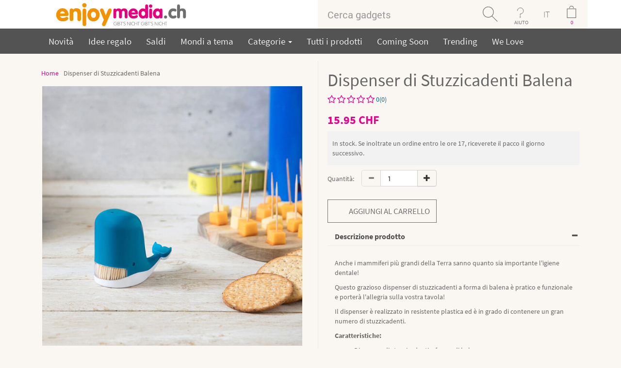

--- FILE ---
content_type: text/html; charset=iso-8859-1
request_url: https://www.enjoymedia.ch/dispenser-di-stuzzicadenti-balena-p-6919.html?language=it
body_size: 18703
content:

<!DOCTYPE html>
<html dir="LTR" lang="it"> <!--xmlns:fb="http://ogp.me/ns/fb#"-->
<head>
<meta http-equiv="Content-Type" content="text/html; charset=iso-8859-1">
 <title>Dispenser di Stuzzicadenti Balena - Gadgets, Idee regalo originali</title>
 <meta name="description" content="Questo grazioso dispenser di stuzzicadenti a forma di balena è pratico e funzionale e porterà l'allegria sulla vostra tavola. -"/>
 <meta name="keywords" content="Dispenser di Stuzzicadenti Balena ,"/>
 <meta name="robots" content="index, follow">
 <link rel="canonical" href="https://www.enjoymedia.ch/dispenser-di-stuzzicadenti-balena-p-6919.html"/>

<script type="application/ld+json">
	{
	"@context": "https://schema.org",
	"@type": "Store",
	"name" : "enjoymedia.ch",
	"url": "https://www.enjoymedia.ch/",
	"logo": "https://www.enjoymedia.ch/images/theme11/Logo_enjoymedia.svg",
	"priceRange": " 0.00 CHF to  467.11 CHF",
	"potentialAction": {
	"@type": "SearchAction",
	"target": "https://www.enjoymedia.ch/advanced_search_result.php?keywords={search_term_string}",
	"query-input": "required name=keywords"
	},
	"sameAs" : [
	"https://www.facebook.com/enjoymedia/",
	"https://www.pinterest.com/enjoymediach/",
	"https://www.youtube.com/user/enjoygadgets",
	"https://twitter.com/enjoymedia",
	"https://feedly.com/i/welcome/feed/https://www.enjoymedia.ch/rss.php"
	],
	"contactPoint": [ {
	"@type" : "ContactPoint",
	"telephone" : "+41-41-526-0452",
	"contactType" : "customer service"
	}]
	,"image": "https://www.enjoymedia.ch/images/theme11/Logo_enjoymedia.svg","address": "enjoymedia.ch, Nidfeldstrasse 1, 6010 Kriens, Switzerland","telephone": "+41-41-526-0452"	}
</script>
<!-- EOF: Header Tags SEO Generated Meta Tags -->
<link rel="icon" type="image/png" sizes="96x96" href="images/icons/favicon-96x96.png"/>
<link rel="icon" type="image/png" sizes="32x32" href="images/icons/favicon-32x32.png"/>
<link rel="icon" type="image/png" sizes="16x16" href="images/icons/favicon-16x16.png"/>
<link rel="shortcut icon" type="image/x-icon" href="favicon.ico"/>
<link rel="apple-touch-icon" sizes="144x144" href="images/icons/apple-touch-icon-144x144.png"/>
<link rel="apple-touch-icon" sizes="114x114" href="images/icons/apple-touch-icon-114x114.png"/>
<link rel="apple-touch-icon" sizes="72x72" href="images/icons/apple-touch-icon-72x72.png"/>
<link rel="apple-touch-icon" href="/apple-touch-icon.png"/>
<meta property="og:title" content="Dispenser di Stuzzicadenti Balena">
<meta property="og:url" content="https://www.enjoymedia.ch/dispenser-di-stuzzicadenti-balena-p-6919.html">
<meta property="og:type" content="website">
<meta property="og:description" content="Questo grazioso dispenser di stuzzicadenti a forma di balena è pratico e funzionale e porterà l'allegria sulla vostra tavola. -">
<meta property="og:image" content="https://www.enjoymedia.ch/images/zahnstocher-spender-wal-jonah.jpg">
<meta property="fb:app_id" content="195980297110436">
<meta property="og:price:currency" content="CHF">
<meta property="og:price:amount" content="15.95">
<meta property="og:price:availability" content="InStock">

<meta name="twitter:card" content="product">
<meta name="twitter:site" content="@enjoymedia">
<meta name="twitter:title" content="Dispenser di Stuzzicadenti Balena">
<meta name="twitter:description" content="Questo grazioso dispenser di stuzzicadenti a forma di balena è pratico e funzionale e porterà l'allegria sulla vostra tavola. -">
<meta name="twitter:url" content="https://www.enjoymedia.ch/dispenser-di-stuzzicadenti-balena-p-6919.html">
<meta name="twitter:image" content="https://www.enjoymedia.ch/images/zahnstocher-spender-wal-jonah.jpg">
<meta name="twitter:creator" content="@enjoymedia">
<meta name="twitter:domain" content="enjoymedia.ch">
<meta name="twitter:label1" content="Price">
<meta name="twitter:data1" content="15.95">

<base href="https://www.enjoymedia.ch/"/>
<link rel="stylesheet" type="text/css" href="stylesheet.css"/>
<script type="application/javascript" src="assets/js/jquery.min.js"></script>
<script type="application/javascript">
$(document).ready(function(){
 // hide #back-top first
 $("#back-top").css('visibility', 'visible'); 
 $("#back-top").hide();
 // fade in #back-top
 $(function () {
  $(window).scroll(function () {
   if ($(this).scrollTop() > 100) {
    $('#back-top').fadeIn();
   } else {
    $('#back-top').fadeOut();
   }
  });
  // scroll body to 0px on click
  $('#back-top a').click(function () {
   $('body,html').animate({
    scrollTop: 0
   }, 800);
   return false;
  });
 });
});
</script>



<link rel="stylesheet" href="assets/css/font-awesome/css/font-awesome.min.css" type="text/css">
<link rel="stylesheet" href="assets/css/webfont.css" type="text/css">
<link rel="stylesheet" type="text/css" href="assets/css/slick.css">
<link rel="stylesheet" type="text/css" href="assets/css/slick-theme.css">
<link href="assets/css/owl.carousel.css" rel="stylesheet"/>
<link href="assets/css/owl.theme.css?version=1766573504" rel="stylesheet"/>


<meta name="viewport" content="width=device-width, initial-scale=1"/>
<link href="assets/css/bootstrap-select.css" rel="stylesheet"/>
<link href="assets/css/cloud-zoom.css" rel="stylesheet"/>

<!-- Bootstrap core CSS -->
<link rel="stylesheet" href="assets/css/bootstrap.min.css"/>
<link rel="stylesheet" href="assets/css/bootstrap-theme.min.css"/>
<link href="assets/css/theme.css" rel="stylesheet"/>
<link href="assets/css/bootstrap-social.css" rel="stylesheet"/>
<!-- Just for debugging purposes. Don"t actually copy these 2 lines! -->
<!--[if lt IE 9]><script src="assets/js/ie8-responsive-file-warning.js"></script><![endif]-->
<script type="application/javascript" src="assets/js/ie-emulation-modes-warning.js"></script>
<link rel="stylesheet" href="assets/css/product_style.css" rel="stylesheet">
<link rel="stylesheet" href="assets/css/red.css" rel="stylesheet">

<!-- Facebook Pixel Code -->
<script>
!function(f,b,e,v,n,t,s){if(f.fbq)return;n=f.fbq=function(){n.callMethod?
n.callMethod.apply(n,arguments):n.queue.push(arguments)};if(!f._fbq)f._fbq=n;
n.push=n;n.loaded=!0;n.version='2.0';n.queue=[];t=b.createElement(e);t.async=!0;
t.src=v;s=b.getElementsByTagName(e)[0];s.parentNode.insertBefore(t,s)}(window,
document,'script','https://connect.facebook.net/en_US/fbevents.js');

fbq('init', '244523905923491');
fbq('track', "PageView");

</script>
<noscript><img height="1" width="1" style="display:none"
src="https://www.facebook.com/tr?id=244523905923491&ev=PageView&noscript=1"
/></noscript>
<!-- End Facebook Pixel Code -->

 
</head>
<body>

<span id="startpage"></span>
<div id="fb-root"></div>
<style>
.cart-details {
    padding: 20px 15px;
    color: #FFF;
}
.item {
    display: inline-block;
    width: 100%;
}
@media only screen and (max-width:760px) {
	.cart-in{
		left:-250px !important;
		width: 309px !important;
	}
	
	.price-align{
		text-align: right;
	}
}

</style>
<!--
<script type="application/javascript">(function(d, s, id) {
  var js, fjs = d.getElementsByTagName(s)[0];
  if (d.getElementById(id)) return;
  js = d.createElement(s); js.id = id;
  js.src = "https//connect.facebook.net/en_GB/sdk.js#xfbml=1&version=v2.5&appId=1481665355463825";
  fjs.parentNode.insertBefore(js, fjs);
}(document, 'script', 'facebook-jssdk'));</script>
-->
<!--Start of Zopim Live Chat Script-->
<!--End of Zopim Live Chat Script-->
<script>
// Verwenden Sie Ihre Tracking-ID, wie oben beschrieben.
var gaProperty = 'UA-1204446-1';

// Deaktiviere das Tracking, wenn das Opt-out cookie vorhanden ist.
var disableStr = 'ga-disable-' + gaProperty;
if (document.cookie.indexOf(disableStr + '=true') > -1) {
  window[disableStr] = true;
}

// Die eigentliche Opt-out Funktion.
function gaOptout(){
  document.cookie = disableStr + '=true; expires=Thu, 31 Dec 2099 23:59:59 UTC; path=/';
  window[disableStr] = true;
}
</script>
<div class="container-fluid bg-white smallscreen mobpad0">
	<div class="container">
		<div class="row">
			<div class="col-sm-4" style="text-align:center">
            					<a href="https://www.enjoymedia.ch/index.php"> 					  
					  <img src = "images/theme11/Logo_enjoymedia.svg" title = "Dispenser di Stuzzicadenti Balena -" height ="59" alt="enjoymedia" /> 
                      <!--
						  <img class="mobilelogo" src = "images/theme11/enjoymedia.png" title = "Dispenser di Stuzzicadenti Balena -" height ="59" alt="enjoymedia" /> 
						  <img class="desktoplogo" src = "images/theme11/enjoymedia-logo.png" title = "Dispenser di Stuzzicadenti Balena -" height ="59" alt="enjoymedia"/>
					   -->
                    </a>			</div>
			

			
			<div class="col-sm-6 col-sm-offset-2 mobpad0">
            	                <form name="search" action="advanced_search_result.php" method="get" style="margin-bottom:0em;">                              
                    <div class="input-group cus-header">
    					<input type="text" name="keywords" id="txtSearch" class="form-control padNew" placeholder="Cerca gadgets"/><input type="hidden" name="search_in_description" value="1"/><input type="hidden" name="inc_subcat" value="1"/><span class="input-group-btn">
                						<button onclick="return checkkeyword()" class="btn search-button" type="submit"></button>                        
                					</span>
                		  <nav class="dropdown input-group-btn">
                            <button type="button" class="btn help-button dropdown-toggle" data-toggle="dropdown">AIUTO</button>                        
                              <ul class="dropdown-menu" style="background:#535353;position:absolute;top: 100%;left:-100px;min-width:260px;font-size:19px;">
                                
                                <!--<hr style="margin:5px 0px 5px 0px;"/>-->
                                <li><ul  class="inline" style="padding-left:10px;padding-right:10px;"><li><a href="https://www.enjoymedia.ch/login.php">Login</a></li></ul></li>
                                <li><ul  class="inline" style="padding-left:10px;padding-right:10px;"><li><a href="https://www.enjoymedia.ch/shopping_cart.php">Carrello</a></li></ul></li>
                                <li><ul  class="inline" style="padding-left:10px;padding-right:10px;"><li><a href="https://www.enjoymedia.ch/contact_us.php">Contattaci</a></li></ul></li>
                                <li><ul  class="inline" style="padding-left:10px;padding-right:10px;"><li><a href="https://www.enjoymedia.ch/delivery_estimation.php">Dove si trova il mio ordine</a></li></ul></li>
                                <li><ul  class="inline" style="padding-left:10px;padding-right:10px;"><li><a href="https://www.enjoymedia.ch/shipping.php">Spedizioni<br/> e Consegna</a></li></ul></li>
                                <li><ul  class="inline" style="padding-left:10px;padding-right:10px;"><li><a href="https://www.enjoymedia.ch/payinfo.php">Informazioni pagamento</a></li></ul></li>
                              </ul>
                          </nav>
                          <nav  style="background:#faf7f3;" class="dropdown input-group-btn">
                            <button type="button" style="background:#faf7f3;    color: rgb(113, 113, 113);font-size: 18px;    font-weight: 100;" class="btn  dropdown-toggle lang-text" data-toggle="dropdown">IT</button>                        
                              <ul class="dropdown-menu" style="background:#535353;position:absolute;top: 100%;left:-30px;text-align:center;font-size:19px;min-width: 55px;margin-left: 25px;">
                                <li><ul  class="inline" style="padding-left:10px;padding-right:10px;"><li><a href="https://www.enjoymedia.ch/dispenser-di-stuzzicadenti-balena-p-6919.html?language=de">DE</a></li></ul></li><li><ul  class="inline" style="padding-left:10px;padding-right:10px;"><li><a href="https://www.enjoymedia.ch/dispenser-di-stuzzicadenti-balena-p-6919.html?language=fr">FR</a></li></ul></li><li><ul  class="inline" style="padding-left:10px;padding-right:10px;"><li><a href="https://www.enjoymedia.ch/dispenser-di-stuzzicadenti-balena-p-6919.html?language=en">EN</a></li></ul></li>
                              </ul>
                          </nav>
                           
        									<!--<div onclick="location='https://www.enjoymedia.ch/shopping_cart.php'" class="input-group-btn">-->
        									<div class="input-group-btn desktoplogo cart-data-header">
        									<nav class="dropdown input-group-btn prop">
												<input type="button" style="color:#ec008c;" class="btn cart-button cartcount" id="cartcount" value="0"/>
												<ul class="cart-in" style="background:#535353;position:absolute;top: 100%;left:-306px;min-width:260px;font-size:14px;opacity:1;width:360px;padding:10px;z-index:1111111;border-radius:5px;display:none;">
													<li id="cart-item-info1">        
																															  <p style="clear:both;font-family:Robo-b;margin-top: 5px;float:left;color:white;text-align: center;width:100%;">
																  Il tuo carrello &egrave; vuoto!																</p>
															  										</li>													
												</ul>
        									</nav>
        									</div>
        									
        									<div onclick="location='https://www.enjoymedia.ch/shopping_cart.php'" class="input-group-btn mobilelogo">
        									<span class="input-group-btn">
                        						<input type="button" style="color:#ec008c;" class="btn cart-button cartcount" id="cartcount" value="0"/>
                        					</span>
        									</div>
        									                    
    				</div>
                </form>
				</div>
			</div>
		</div>
	</div>
</div>
<div class="container-fluid bg-white mobpad0 bigscreen">
	<div class="container container-listing">
		<div class="row">
			<div class="col-sm-2" style="text-align:center">
            					<a href="https://www.enjoymedia.ch/index.php"> 					  
					  <img src = "images/theme11/Logo_enjoymedia.svg" title = "Dispenser di Stuzzicadenti Balena -" height ="59" alt="enjoymedia" /> 
                      <!--
						  <img class="mobilelogo" src = "images/theme11/enjoymedia.png" title = "Dispenser di Stuzzicadenti Balena -" height ="59" alt="enjoymedia" /> 
						  <img class="desktoplogo" src = "images/theme11/enjoymedia-logo.png" title = "Dispenser di Stuzzicadenti Balena -" height ="59" alt="enjoymedia"/>
					   -->
                    </a>			</div>
			
			<div class="col-sm-6 col-sm-offset-4 mobpad0">
            	                <form name="search" action="advanced_search_result.php" method="get" style="margin-bottom:0em;">                              
                    <div class="input-group cus-header">
    					<input type="text" name="keywords" id="txtSearch1" class="form-control padNew" placeholder="Cerca gadgets"/><input type="hidden" name="search_in_description" value="1"/><input type="hidden" name="inc_subcat" value="0"/><span class="input-group-btn">
                						<button onclick="return checkkeyword1()" class="btn search-button" type="submit"></button>                        
                					</span>
                		  <nav class="dropdown input-group-btn">
                            <button type="button" class="btn help-button dropdown-toggle" data-toggle="dropdown">AIUTO</button>                        
                              <ul class="dropdown-menu" style="background:#535353;position:absolute;top: 100%;left:-100px;min-width:260px;font-size:19px;">
                                
                                <!--<hr style="margin:5px 0px 5px 0px;"/>-->
                                <li><ul  class="inline" style="padding-left:10px;padding-right:10px;"><li><a href="https://www.enjoymedia.ch/login.php">Login</a></li></ul></li>
                                <li><ul  class="inline" style="padding-left:10px;padding-right:10px;"><li><a href="https://www.enjoymedia.ch/shopping_cart.php">Carrello</a></li></ul></li>
                                <li><ul  class="inline" style="padding-left:10px;padding-right:10px;"><li><a href="https://www.enjoymedia.ch/contact_us.php">Contattaci</a></li></ul></li>
                                <li><ul  class="inline" style="padding-left:10px;padding-right:10px;"><li><a href="https://www.enjoymedia.ch/delivery_estimation.php">Dove si trova il mio ordine</a></li></ul></li>
                                <li><ul  class="inline" style="padding-left:10px;padding-right:10px;"><li><a href="https://www.enjoymedia.ch/shipping.php">Spedizioni<br/> e Consegna</a></li></ul></li>
                                <li><ul  class="inline" style="padding-left:10px;padding-right:10px;"><li><a href="https://www.enjoymedia.ch/payinfo.php">Informazioni pagamento</a></li></ul></li>
                              </ul>
                          </nav>
                          <nav  style="background:#faf7f3;" class="dropdown input-group-btn">
                            <button type="button" style="background:#faf7f3;    color: rgb(113, 113, 113);font-size: 18px;    font-weight: 100;" class="btn  dropdown-toggle lang-text" data-toggle="dropdown">IT</button>                        
                              <ul class="dropdown-menu" style="background:#535353;position:absolute;top: 100%;left:-30px;text-align:center;font-size:19px;min-width: 55px;margin-left: 25px;">
                                <li><ul  class="inline" style="padding-left:10px;padding-right:10px;"><li><a href="https://www.enjoymedia.ch/dispenser-di-stuzzicadenti-balena-p-6919.html?language=de">DE</a></li></ul></li><li><ul  class="inline" style="padding-left:10px;padding-right:10px;"><li><a href="https://www.enjoymedia.ch/dispenser-di-stuzzicadenti-balena-p-6919.html?language=fr">FR</a></li></ul></li><li><ul  class="inline" style="padding-left:10px;padding-right:10px;"><li><a href="https://www.enjoymedia.ch/dispenser-di-stuzzicadenti-balena-p-6919.html?language=en">EN</a></li></ul></li>
                              </ul>
                          </nav>
                           
        									<!--<div onclick="location='https://www.enjoymedia.ch/shopping_cart.php'" class="input-group-btn">-->
        									<div class="input-group-btn desktoplogo cart-data-header">
        									<nav class="dropdown input-group-btn prop">
												<input type="button" style="color:#ec008c;" class="btn cart-button cartcount" id="cartcount1" value="0"/>
												<ul class="cart-in1" style="background:#535353;position:absolute;top: 100%;left:-306px;min-width:260px;font-size:14px;opacity:1;width:360px;padding:10px;z-index:1111111;border-radius:5px;display:none;">
													<li id="cart-item-info">        
																															  <p style="clear:both;font-family:Robo-b;margin-top: 5px;float:left;color:white;text-align: center;width:100%;">
																  Il tuo carrello &egrave; vuoto!																</p>
															  										</li>													
												</ul>
        									</nav>
        									</div>
        									
        									<div onclick="location='https://www.enjoymedia.ch/shopping_cart.php'" class="input-group-btn mobilelogo">
        									<span class="input-group-btn">
                        						<input type="button" style="color:#ec008c;" class="btn cart-button cartcount" id="cartcount1" value="0"/>
                        					</span>
        									</div>
        									                    
    				</div>
                </form>
				</div>
			</div>
		</div>
	</div>
</div>



<div class=" smallscreen container-fluid main-menu bg-menubar scrooll">
	<div class="container pad10T pad10B"  style="position:relative;">
		<div class="navbar-header">
			<button type="button" style="width: 100%;" class="navbar-toggle collapsed" data-toggle="collapse" data-target="#navbar-main" aria-expanded="false" aria-controls="navbar">
				<!--<b style="float: left;font-size: 18px; margin-top: -5px;">Menu</b>-->
        <span style="float: left;">
          <b style="float: right;font-size: 18px; margin-top: -5px;margin-left: 30px;">Menu</b>
          <span class="sr-only">Toggle navigation</span>
  				<span class="icon-bar"></span>
  				<span class="icon-bar"></span>
  				<span class="icon-bar"></span>
        </span>      
        
			</button>
      
		</div>

		<div id="navbar-main" class="navbar-collapse collapse">
        		<ul class="nav navbar-nav"> 
               <li><a href="products_new.php">Novit&agrave;</a></li>
               <li><a href="ausgefallene-geschenkideen-c-127.html">Idee regalo</a></li>
               <li><a href="specials.php">Saldi</a></li>
			   <li><a href="themen.php">Mondi a tema</a></li>
                                <li class="dropdown">
                <a href="#" class="dropdown-toggle" data-toggle="dropdown" role="button" aria-haspopup="true" aria-expanded="false">
                  Categorie                  <span class="caret"></span>
                </a>
                <ul class="dropdown-menu mega-menu">
      
                  <li class="mega-menu-column">
                    <ul>
                      <li class="nav-header"></li>
                        <li><a href="https://www.enjoymedia.ch/cucina-c-114.html">Cucina</a></li><li><a href="https://www.enjoymedia.ch/preparazione-dolci-c-165.html">Preparazione Dolci</a></li><li><a href="https://www.enjoymedia.ch/articoli-per-feste-c-112.html">Articoli per Feste</a></li><li><a href="https://www.enjoymedia.ch/formine-per-il-ghiaccio-c-139.html">Formine per il Ghiaccio</a></li><li><a href="https://www.enjoymedia.ch/lora-del-te-c-145.html">L’ora del tè</a></li><li><a href="https://www.enjoymedia.ch/arredamento-e-design-c-98.html">Arredamento e Design</a><li class="active"><a href="https://www.enjoymedia.ch/tavolo-c-128.html">Tavolo</a></li><li><a href="https://www.enjoymedia.ch/riposo-e-risveglio-c-117.html">Riposo e Risveglio</a></li><li><a href="https://www.enjoymedia.ch/benessere-c-71.html">Benessere</a></li><li><a href="https://www.enjoymedia.ch/bagno-c-118.html">Bagno</a></li>                    </ul>
                    </li>    
            
                    <li class="mega-menu-column">
                    <ul>
                      <li class="nav-header"></li>
                       <li><a href="https://www.enjoymedia.ch/pulizie-c-146.html">Pulizie</a></li><li><a href="https://www.enjoymedia.ch/gadget-accessori-estivi-c-169.html">Gadget Accessori estivi</a></li><li><a href="https://www.enjoymedia.ch/giardino-balconi-e-piante-c-166.html">Giardino, Balconi e Piante</a></li><li><a href="https://www.enjoymedia.ch/sport-e-tempo-libero-c-121.html">Sport e Tempo Libero</a></li><li><a href="https://www.enjoymedia.ch/gadget-accessori-invernali-c-167.html">Gadget Accessori Invernali</a></li><li><a href="https://www.enjoymedia.ch/gadget-concerti-allaperto-c-164.html">Gadget Concerti all’Aperto</a></li><li><a href="https://www.enjoymedia.ch/accessori-di-tendenza-kitsch-c-82.html">Accessori di Tendenza & Kitsch</a></li><li><a href="https://www.enjoymedia.ch/coprichiavi-c-137.html">Coprichiavi</a></li><li><a href="https://www.enjoymedia.ch/articoli-e-gadget-geek-c-168.html">Articoli e Gadget Geek</a></li><li><a href="https://www.enjoymedia.ch/gadget-ed-articoli-bambini-c-132.html">Gadget ed Articoli Bambini</a></li>                    </ul>
                    </li> 

                    <li class="mega-menu-column">
                    <ul> 
                      <li class="nav-header"></li>                          
                        <li><a href="https://www.enjoymedia.ch/articoli-per-animali-c-110.html">Articoli per Animali</a></li><li><a href="https://www.enjoymedia.ch/accessori-per-auto-c-97.html">Accessori per Auto</a></li><li><a href="https://www.enjoymedia.ch/accessori-per-ufficio-c-99.html">Accessori per Ufficio</a></li><li><a href="https://www.enjoymedia.ch/palle-anti-stress-c-140.html">Palle Anti Stress</a></li><li><a href="https://www.enjoymedia.ch/gadgets-c-101.html">Gadgets</a></li><li><a href="https://www.enjoymedia.ch/gadgets-per-anziani-c-171.html">Gadgets per Anziani</a></li><li><a href="https://www.enjoymedia.ch/calendari-dellavvento-c-170.html">Calendari dell’Avvento</a></li>                    </ul>
                    </li> 
                  
                </ul><!-- dropdown-menu -->
              </li>
              
              <li><a href="allprods.php">Tutti i prodotti</a></li>
              <li><a href="coming-soon-c-109.html">Coming Soon</a></li>
			  <li><a href="trending.php">Trending</a></li>
			  <li><a href="we_love.php">We Love</a></li>
              <!--<li><a href="advanced_search_result.php?keywords=star+wars&search_in_description=1&inc_subcat=0&x=0&y=0&page=All">Star Wars</a></li>-->
            </ul>
          </div>
		  <a class="mobilelogo" style="position: absolute;right: 20px;top: 24px;color: white;" href="javascript:history.back()" style="color:white;"><b style="font-size: 18px;">Indietro</b></a>
    </div>
    
  </div>
  
  <div class="bigscreen container-fluid   main-menu  bg-menubar scrooll">
	<div class="container pad10T pad10B container-listing"  style="position:relative;">
		<div class="navbar-header">
			<button type="button" style="width: 100%;" class="navbar-toggle collapsed" data-toggle="collapse" data-target="#navbar-main" aria-expanded="false" aria-controls="navbar">
				<!--<b style="float: left;font-size: 18px; margin-top: -5px;">Menu</b>-->
        <span style="float: left;">
          <b style="float: right;font-size: 18px; margin-top: -5px;margin-left: 30px;">Menu</b>
          <span class="sr-only">Toggle navigation</span>
  				<span class="icon-bar"></span>
  				<span class="icon-bar"></span>
  				<span class="icon-bar"></span>
        </span>      
        
			</button>
      
		</div>

		<div id="navbar-main" class="navbar-collapse collapse">
        		<ul class="nav navbar-nav"> 
               <li><a href="products_new.php">Novit&agrave;</a></li>
               <li><a href="ausgefallene-geschenkideen-c-127.html">Idee regalo</a></li>
               <li><a href="specials.php">Saldi</a></li>
			   <li><a href="themen.php">Mondi a tema</a></li>
                                <li class="dropdown">
                <a href="#" class="dropdown-toggle" data-toggle="dropdown" role="button" aria-haspopup="true" aria-expanded="false">
                  Categorie                  <span class="caret"></span>
                </a>
                <ul class="dropdown-menu mega-menu">
      
                  <li class="mega-menu-column">
                    <ul>
                      <li class="nav-header"></li>
                        <li><a href="https://www.enjoymedia.ch/cucina-c-114.html">Cucina</a></li><li><a href="https://www.enjoymedia.ch/preparazione-dolci-c-165.html">Preparazione Dolci</a></li><li><a href="https://www.enjoymedia.ch/articoli-per-feste-c-112.html">Articoli per Feste</a></li><li><a href="https://www.enjoymedia.ch/formine-per-il-ghiaccio-c-139.html">Formine per il Ghiaccio</a></li><li><a href="https://www.enjoymedia.ch/lora-del-te-c-145.html">L’ora del tè</a></li><li><a href="https://www.enjoymedia.ch/arredamento-e-design-c-98.html">Arredamento e Design</a><li class="active"><a href="https://www.enjoymedia.ch/tavolo-c-128.html">Tavolo</a></li><li><a href="https://www.enjoymedia.ch/riposo-e-risveglio-c-117.html">Riposo e Risveglio</a></li><li><a href="https://www.enjoymedia.ch/benessere-c-71.html">Benessere</a></li><li><a href="https://www.enjoymedia.ch/bagno-c-118.html">Bagno</a></li>                    </ul>
                    </li>    
            
                    <li class="mega-menu-column">
                    <ul>
                      <li class="nav-header"></li>
                       <li><a href="https://www.enjoymedia.ch/pulizie-c-146.html">Pulizie</a></li><li><a href="https://www.enjoymedia.ch/gadget-accessori-estivi-c-169.html">Gadget Accessori estivi</a></li><li><a href="https://www.enjoymedia.ch/giardino-balconi-e-piante-c-166.html">Giardino, Balconi e Piante</a></li><li><a href="https://www.enjoymedia.ch/sport-e-tempo-libero-c-121.html">Sport e Tempo Libero</a></li><li><a href="https://www.enjoymedia.ch/gadget-accessori-invernali-c-167.html">Gadget Accessori Invernali</a></li><li><a href="https://www.enjoymedia.ch/gadget-concerti-allaperto-c-164.html">Gadget Concerti all’Aperto</a></li><li><a href="https://www.enjoymedia.ch/accessori-di-tendenza-kitsch-c-82.html">Accessori di Tendenza & Kitsch</a></li><li><a href="https://www.enjoymedia.ch/coprichiavi-c-137.html">Coprichiavi</a></li><li><a href="https://www.enjoymedia.ch/articoli-e-gadget-geek-c-168.html">Articoli e Gadget Geek</a></li><li><a href="https://www.enjoymedia.ch/gadget-ed-articoli-bambini-c-132.html">Gadget ed Articoli Bambini</a></li>                    </ul>
                    </li> 

                    <li class="mega-menu-column">
                    <ul> 
                      <li class="nav-header"></li>                          
                        <li><a href="https://www.enjoymedia.ch/articoli-per-animali-c-110.html">Articoli per Animali</a></li><li><a href="https://www.enjoymedia.ch/accessori-per-auto-c-97.html">Accessori per Auto</a></li><li><a href="https://www.enjoymedia.ch/accessori-per-ufficio-c-99.html">Accessori per Ufficio</a></li><li><a href="https://www.enjoymedia.ch/palle-anti-stress-c-140.html">Palle Anti Stress</a></li><li><a href="https://www.enjoymedia.ch/gadgets-c-101.html">Gadgets</a></li><li><a href="https://www.enjoymedia.ch/gadgets-per-anziani-c-171.html">Gadgets per Anziani</a></li><li><a href="https://www.enjoymedia.ch/calendari-dellavvento-c-170.html">Calendari dell’Avvento</a></li>                    </ul>
                    </li> 
                  
                </ul><!-- dropdown-menu -->
              </li>
              
              <li><a href="allprods.php">Tutti i prodotti</a></li>
              <li><a href="coming-soon-c-109.html">Coming Soon</a></li>
			  <li><a href="trending.php">Trending</a></li>
			  <li><a href="we_love.php">We Love</a></li>
              <!--<li><a href="advanced_search_result.php?keywords=star+wars&search_in_description=1&inc_subcat=0&x=0&y=0&page=All">Star Wars</a></li>-->
            </ul>
          </div>
		  <a class="mobilelogo" style="position: absolute;right: 20px;top: 24px;color: white;" href="javascript:history.back()" style="color:white;"><b style="font-size: 18px;">Indietro</b></a>
    </div>
    
  </div>
<div itemscope itemtype="http://schema.org/Product">
	<link itemprop="url" href="https://www.enjoymedia.ch/dispenser-di-stuzzicadenti-balena-p-6919.html" />
		
		<meta itemprop="gtin13" content="7290106866133" />
		
		
		<meta itemprop="mpn" content="84989" />
		<div class="fullwidth container-fluid pad15B pad15T">
	<div class="fullwidth container">

        <!--
<div class="details_top">
	<div class="container">
		<div class="row">
			<div class="col-md-6 col-sm-6">
				<a href="#"><h3>Trade Account <span>Apply for yours today</span></h3></a>
			</div>
			<div class="col-md-6 col-sm-6">
				<h3><b>100%</b> Secure Online shopping <span>Guaranted</span></h3>
			</div>
		</div>
	</div>
</div>
-->




<div class="details_inner">
	<div class="container">
		<div class="row">
			<div class="col-md-6 col-sm-6">
				<ul class="go_menu_ul">
					<li><a href="https://www.enjoymedia.ch">Home</a></li>
										<li class="active">Dispenser di Stuzzicadenti Balena</li>
				</ul>
				<div class="product_img_padding">
											<div class="zoom-small-image desktoplogo">
							<a class = 'cloud-zoom' id='zoom1' rel="adjustX:10, adjustY:-4">							    
								<img itemprop="image" src="https://www.enjoymedia.ch/images/geschenkideen/zahnstocher-spender-wal-jonah_01.jpg"  class="imgInfo" alt="Dispenser di Stuzzicadenti Balena" title="Dispenser di Stuzzicadenti Balena"/>
							</a>
													  						  						</div>
						<div class="zoom-desc" style="margin-bottom:0px;">
							<p class="owl-carousel-details desktoplogo">
																	<a class='cloud-zoom-gallery item' title='Red' rel="useZoom: 'zoom1', smallImage: 'https://www.enjoymedia.ch/images/geschenkideen/zahnstocher-spender-wal-jonah_03.jpg'">
										
										<img itemprop="image" class="zoom-tiny-image" src="https://www.enjoymedia.ch/images/geschenkideen/zahnstocher-spender-wal-jonah_03.jpg" alt = "Dispenser di Stuzzicadenti Balena" title="Dispenser di Stuzzicadenti Balena"/>
									</a>
																	<a class='cloud-zoom-gallery item' title='Red' rel="useZoom: 'zoom1', smallImage: 'https://www.enjoymedia.ch/images/geschenkideen/zahnstocher-spender-wal-jonah_02.jpg'">
										
										<img itemprop="image" class="zoom-tiny-image" src="https://www.enjoymedia.ch/images/geschenkideen/zahnstocher-spender-wal-jonah_02.jpg" alt = "Dispenser di Stuzzicadenti Balena" title="Dispenser di Stuzzicadenti Balena"/>
									</a>
																	<a class='cloud-zoom-gallery item' title='Red' rel="useZoom: 'zoom1', smallImage: 'https://www.enjoymedia.ch/images/geschenkideen/zahnstocher-spender-wal-jonah_01.jpg'">
										
										<img itemprop="image" class="zoom-tiny-image" src="https://www.enjoymedia.ch/images/geschenkideen/zahnstocher-spender-wal-jonah_01.jpg" alt = "Dispenser di Stuzzicadenti Balena" title="Dispenser di Stuzzicadenti Balena"/>
									</a>
															</p>
							<p class="owl-carousel-details mobilelogo">
																	<a class='cloud-zoom-gallery item' title='Red' rel="useZoom: 'zoom1', smallImage: 'https://www.enjoymedia.ch/images/geschenkideen/zahnstocher-spender-wal-jonah_01.jpg'">
										
										<img itemprop="image" class="zoom-tiny-image" src="https://www.enjoymedia.ch/images/geschenkideen/zahnstocher-spender-wal-jonah_01.jpg" alt = "Dispenser di Stuzzicadenti Balena" title="Dispenser di Stuzzicadenti Balena"/>
									</a>
																	<a class='cloud-zoom-gallery item' title='Red' rel="useZoom: 'zoom1', smallImage: 'https://www.enjoymedia.ch/images/geschenkideen/zahnstocher-spender-wal-jonah_02.jpg'">
										
										<img itemprop="image" class="zoom-tiny-image" src="https://www.enjoymedia.ch/images/geschenkideen/zahnstocher-spender-wal-jonah_02.jpg" alt = "Dispenser di Stuzzicadenti Balena" title="Dispenser di Stuzzicadenti Balena"/>
									</a>
																	<a class='cloud-zoom-gallery item' title='Red' rel="useZoom: 'zoom1', smallImage: 'https://www.enjoymedia.ch/images/geschenkideen/zahnstocher-spender-wal-jonah_03.jpg'">
										
										<img itemprop="image" class="zoom-tiny-image" src="https://www.enjoymedia.ch/images/geschenkideen/zahnstocher-spender-wal-jonah_03.jpg" alt = "Dispenser di Stuzzicadenti Balena" title="Dispenser di Stuzzicadenti Balena"/>
									</a>
															</p>
							
						</div>
									</div>
			</div>
			<div class="col-md-6 col-sm-6">
				<div class="left_line"></div>
				<div class="product_padding">
				<h1 itemprop="name">
					<span id="products_name">Dispenser di Stuzzicadenti Balena</span>
				</h1>
				<div itemprop="offers" itemscope itemtype="http://schema.org/Offer">
										<p class="text-left">
						<FONT COLOR="#006699" style="cursor:pointer;" data-toggle="modal" data-target="#reviews">
															<i class="fa fa-star-o fa-lg" style="color:#eb008b;" aria-hidden="true"></i>
															<i class="fa fa-star-o fa-lg" style="color:#eb008b;" aria-hidden="true"></i>
															<i class="fa fa-star-o fa-lg" style="color:#eb008b;" aria-hidden="true"></i>
															<i class="fa fa-star-o fa-lg" style="color:#eb008b;" aria-hidden="true"></i>
															<i class="fa fa-star-o fa-lg" style="color:#eb008b;" aria-hidden="true"></i>
														0(0)
						</font>
					</p>
								
											<h3 class="product_price"><span id="products_price" itemprop="price" content="15.95">15.95</span> CHF</h3>                              
									
					<div class="item_stock">	
						
						 
						  <div>
						  <!--<i class="fa fa-circle" style="color:#00CF00;"></i>&nbsp;&nbsp;-->
						  In stock. Se inoltrate un ordine entro le ore 17, riceverete il pacco il giorno successivo. 						  </div>
											</div>
				
						
											
													<link itemprop="availability" href="http://schema.org/InStock" />
																<meta itemprop="itemCondition" itemtype="http://schema.org/OfferItemCondition" content="http://schema.org/NewCondition" />
					<meta itemprop="priceCurrency" content="CHF" />
										<meta itemprop="priceValidUntil" content="2026-01-24" />
        <div itemprop="hasMerchantReturnPolicy" itemtype="https://schema.org/MerchantReturnPolicy" itemscope>
          <meta itemprop="applicableCountry" content="CH" />
          <meta itemprop="returnPolicyCategory" content="https://schema.org/MerchantReturnFiniteReturnWindow" />
          <meta itemprop="merchantReturnDays" content="14" />
          <meta itemprop="returnMethod" content="https://schema.org/ReturnByMail" />
          <meta itemprop="returnFees" content="https://schema.org/FreeReturn" />
        </div>

<div itemprop="shippingDetails" itemtype="https://schema.org/OfferShippingDetails" itemscope>
    <div itemprop="shippingRate" itemtype="https://schema.org/MonetaryAmount" itemscope>
                    <meta itemprop="value" content="6.95" />
                <meta itemprop="currency" content="CHF" />
    </div>
<div itemprop="shippingDestination" itemtype="https://schema.org/DefinedRegion" itemscope>
    <meta itemprop="addressCountry" content="CH" />
    <meta itemprop="addressCountry" content="LI" />
    <meta itemprop="addressCountry" content="DE" />
    <meta itemprop="addressCountry" content="AT" />
    <meta itemprop="addressCountry" content="FR" />
    <meta itemprop="addressCountry" content="IT" />
    <meta itemprop="addressCountry" content="BE" />
    <meta itemprop="addressCountry" content="ES" />
</div>
    <div itemprop="deliveryTime" itemtype="https://schema.org/ShippingDeliveryTime" itemscope>
<meta itemprop="cutoffTime" content="17:00:00+01:00">
        <div itemprop="handlingTime" itemtype="https://schema.org/QuantitativeValue" itemscope>
            <meta itemprop="minValue" content="0" />
            <meta itemprop="maxValue" content="1" />
            <meta itemprop="unitCode" content="DAY" />
        </div>
        <div itemprop="transitTime" itemtype="https://schema.org/QuantitativeValue" itemscope>
            <meta itemprop="minValue" content="1" />
            <meta itemprop="maxValue" content="1" />
            <meta itemprop="unitCode" content="DAY" />
        </div>
    </div>
</div>


	
											
						<div class="number_in">
														<span class="qty">Quantità:&nbsp;&nbsp;</span>								
								<div class="input-group">
								  <span class="input-group-btn">
									  <button type="button" class="btn btn-default btn-number" disabled="disabled" data-type="minus" data-field="product_quantity">
										  <span class="glyphicon glyphicon-minus"></span>
									  </button>
								  </span>
								  <input type="text" name="product_quantity" id="quantity"  class="form-control input-number" value="1" min="1" max="50">
								  <span class="input-group-btn">
									  <button type="button" class="btn btn-default btn-number" data-type="plus" data-field="product_quantity">
										  <span class="glyphicon glyphicon-plus"></span>
									  </button>
								  </span>
								</div>
														
						</div>	
						<div class="row">
							<div class="col-md-6 col-sm-6">
								<ul class="cart_wishlist_ul pad0L mrg20T ">
									<li>
									<input type="hidden" name="products_id" value="6919"/><a id="addtocart" data-productid="6919">
												<img src="/images/theme11/cart-003.svg" alt="Dispenser di Stuzzicadenti Balena" title="Aggiungi al carrello"/><span id="addtocarttext">Aggiungi al carrello</span>
											</a>									</li>
								</ul> 
							</div>
							
							
						</div>	
						
						
						<a href="shopping_cart.php" style="display:none;background:#E91E63 !important;border: 2px solid rgb(236, 0, 140);padding: 3.18837px 6.37674px !important; margin-top: 5px;" class="cartconfirmation btn btn-pink"><i class="fa fa-check"></i>L&rsquo;articolo è stato aggiunto al carrello </a>
					
						
								
				</div>
			  
			  <div class="accordian_dis">
				<div class="panel-group" role="tablist" aria-multiselectable="true">
					<div class="panel">
					  <div class="panel-heading" role="tab" id="headingOne">
						<h4 class="panel-title">
						  <a role="button" data-toggle="collapse" href="#collapseOpenOne" aria-controls="collapseOpenOne">
								Descrizione prodotto						  </a>
						</h4>
					  </div>
					  <div id="collapseOpenOne" class="panel-collapse collapse in" role="tabpanel" aria-labelledby="headingOne">
						<div class="panel-body">
							<span itemprop="description">
								<div class="readMoretext-later">
								<p align="center"> </p>
<p>Anche i mammiferi pi&ugrave; grandi della Terra sanno quanto sia importante l'igiene dentale!</p>
<p>Questo grazioso dispenser di stuzzicadenti a forma di balena &egrave; pratico e funzionale e porter&agrave; l'allegria sulla vostra tavola!</p>
<p>Il dispenser &egrave; realizzato in resistente plastica ed &egrave; in grado di contenere un gran numero di stuzzicadenti.</p>
<p><b>Caratteristiche:</b></p>
<ul>
    <li>Dispenser di stuzzicadenti a forma di balena</li>
    <li>Pratico, funzionale e facile da usare</li>
    <li>Design: Studio Scratch in collaborazione con Peleg Design</li>
    <li>Materiale: plastica rigida</li>
    <li>Gli stuzzicadenti non sono inclusi</li>
    <li>Dimensioni: 8&nbsp;x&nbsp;9&nbsp;x 5 cm</li>
</ul>
<p align="center"> <br /></p>								</div>
							</span>
						</div>
					  </div>
					</div>
					<div class="panel">
					  <div class="panel-heading" role="tab" id="headingTwo">
						<h4 class="panel-title">
						  <a class="collapsed" role="button" data-toggle="collapse" href="#collapseOpenTwo" aria-expanded="false" aria-controls="collapseTwo">
							Specifica prodotto						  </a>
						</h4>
					  </div>
					  <div id="collapseOpenTwo" class="panel-collapse collapse" role="tabpanel" aria-labelledby="headingTwo">
						<div class="panel-body">
														<div class="row">							
								<div class="col-xs-6">
									<b>Numero di articolo:</b>
								</div>
								<div class="col-xs-6">
									<span itemprop="model">84989</span>
								</div>
							</div>
							<div class="row">	
								<div class="col-xs-6">
									<b>Peso </b>
								</div>
								<div class="col-xs-6">
									<span itemprop="weight">0.05 KG</span>
								</div>
							</div>
															
																										<div class="row">	
										<div class="col-xs-6">
											<b>Marca</b>
										</div>
										<div class="col-xs-6">
											<a class="" href="allprods.php?bid=11"><span itemprop="brand" itemtype="https://schema.org/Brand" itemscope><meta itemprop="name" content="peleg design">peleg design</span></a>
										</div>
									</div>
															
																			
						</div>
					  </div>
					</div>
					
					<div class="panel">
					  <div class="panel-heading" role="tab" id="headingThree">
						<h4 class="panel-title">
						  <a class="collapsed" role="button" data-toggle="collapse" href="#collapseOpenThree" aria-expanded="false" aria-controls="collapseThree">
								Termini di consegna						  </a>
						</h4>
					  </div>
					  <div id="collapseOpenThree" class="panel-collapse collapse" role="tabpanel" aria-labelledby="headingThree">
						<div class="panel-body">
						
							
						  Disponibilità: Spedizione immediata<p><strong>Se inoltrate un ordine entro le ore 17,00, riceverete il pacco presumibilmente il giorno successivo</p>Se ordinate ora la consegna avverr&agrave; <b>marted&igrave; 30.12.2025</b>.							
							<p class="mrg10T">	IVA inclusa, <a href="https://www.enjoymedia.ch/shipping.php" target="_blank"> escluso spese di trasporto per</a> 6.95 CHF</p>
						</div>
					  </div>
					</div>
				 
				 <!--
					<div class="panel">
					  <div class="panel-heading" role="tab" id="headingThree">
						<h4 class="panel-title">
						  <a class="collapsed" role="button" data-toggle="collapse" href="#collapseOpenfour" aria-expanded="false" aria-controls="collapseThree">
							Related
						  </a>
						</h4>
					  </div>
					  <div id="collapseOpenfour" class="panel-collapse collapse" role="tabpanel" aria-labelledby="headingThree">
						<div class="panel-body">
							<h3 class="mrg0B mobileh3">We Also Recommend</h3>
							
							
						</div>
					  </div>
					</div>
				 -->
				 
				 
				  </div>
			 </div>
			
			
				<p class="text-left mrg30T">										
					<a class="btn btn-social-icon mrg10R btn-facebook share s_facebook">
					   <i class="fa fa-facebook" style="color: #FFF;"></i>
					   <span class="badge counter facebooksharecount"></span>
					</a>
					<a class="btn btn-social-icon mrg10R btn-pinterest share s_pinterest">
					   <i class="fa fa-pinterest" style="color: #FFF;"></i>
					   <span class="badge counter c_pinterest"></span>
					</a>
<a class="btn btn-social-icon mrg10R btn-x share s_twitter" aria-label="X"> <svg class="em-x-icon" viewBox="0 0 24 24" aria-hidden="true" focusable="false"> <path d="M18.9 2H22l-6.8 7.8L23 22h-6.6l-5.2-6.8L5.2 22H2l7.4-8.5L1 2h6.8l4.7 6.2L18.9 2Zm-1.1 18h1.7L6.1 3.9H4.3L17.8 20Z"/> </svg> </a>
					<a class="btn btn-social-icon mrg10R btn-whatsapp" href="whatsapp://send?text=Dispenser di Stuzzicadenti Balena Link : https://www.enjoymedia.ch/dispenser-di-stuzzicadenti-balena-p-6919.html" data-action="share/whatsapp/share">
					  <i class="fa fa-whatsapp" style="color: #FFF;"></i>
					</a>
										<a class="btn btn-social-icon btn-google desktoplogo" style="background: #ec008c;" href="/cdn-cgi/l/email-protection#[base64]">
					  <i class="fa fa fa-envelope-o" style="color: #FFF;"></i>
					</a>
				</p>
			  
			</div>
		</div>
	</div>
	</div>
</div>

        
  <div class="row">
        
  	  <div class="col-sm-12">
            <h3 class="mrg0B mobileh3">Inoltre raccomandiamo:</h3>
        </div>
	  		  <div class="col-sm-3 col-xs-12 pad15T pad15B switch-small">
      		<div itemprop='isRelatedTo' itemscope itemtype='http://schema.org/Product'>
			<a itemprop="url" href="https://www.enjoymedia.ch/dispenser-di-stuzzicadenti-guru-p-5970.html">
	  			
				<img itemprop="image" src="images/babu_zahnstocherhalter.jpg" class="img-responsive" alt="Dispenser di Stuzzicadenti Guru"/>
				        		        
				<div class="image-text-small">
					<div class="desc-small">Dispenser di Stuzzicadenti Guru</div>
					<div class="price-icon-small">
						<div class="price-small"> 24.95 CHF</div>
						
                        <div class="icon-small addtocartfromindex" data-productid="5970">
                <img src="images/theme11/into_cart.svg" alt="shopping cart"/>
            </div>
            					</div>
				</div>
				
			
	  		</a>
	  		</div>
			</div>
	  		  <div class="col-sm-3 col-xs-12 pad15T pad15B switch-small">
      		<div itemprop='isRelatedTo' itemscope itemtype='http://schema.org/Product'>
			<a itemprop="url" href="https://www.enjoymedia.ch/dispenser-di-stuzzicadenti-e-saliera-e-il-pepiere-gatto-p-10184.html">
	  			
				<img itemprop="image" src="images/zahnstocher-katze.jpg" class="img-responsive" alt="Dispenser di stuzzicadenti e saliera e il pepiere gatto"/>
				        		        
				<div class="image-text-small">
					<div class="desc-small">Dispenser di stuzzicadenti e saliera e il pepiere gatto</div>
					<div class="price-icon-small">
						<div class="price-small"> 8.95 CHF</div>
						
                        <div class="icon-small addtocartfromindex" data-productid="10184">
                <img src="images/theme11/into_cart.svg" alt="shopping cart"/>
            </div>
            					</div>
				</div>
				
			
	  		</a>
	  		</div>
			</div>
	  		  <div class="col-sm-3 col-xs-12 pad15T pad15B switch-small">
      		<div itemprop='isRelatedTo' itemscope itemtype='http://schema.org/Product'>
			<a itemprop="url" href="https://www.enjoymedia.ch/portastuzzicadenti-gatto-frisky-p-10285.html">
	  			
				<img itemprop="image" src="images/zahnstocher-halter-frisky.jpg" class="img-responsive" alt="Portastuzzicadenti Gatto Frisky"/>
				        		        
				<div class="image-text-small">
					<div class="desc-small">Portastuzzicadenti Gatto Frisky</div>
					<div class="price-icon-small">
						<div class="price-small"> 19.95 CHF</div>
						
                        <div class="icon-small addtocartfromindex" data-productid="10285">
                <img src="images/theme11/into_cart.svg" alt="shopping cart"/>
            </div>
            					</div>
				</div>
				
			
	  		</a>
	  		</div>
			</div>
	  		  <div class="col-sm-3 col-xs-12 pad15T pad15B switch-small">
      		<div itemprop='isRelatedTo' itemscope itemtype='http://schema.org/Product'>
			<a itemprop="url" href="https://www.enjoymedia.ch/distributore-di-stuzzicadenti-ape-p-11197.html">
	  			
				<img itemprop="image" src="images/zahnstocherspender-biene.jpg" class="img-responsive" alt="Distributore di stuzzicadenti ape"/>
				                    <div style="position: absolute;top: 20px;left: 20px;z-index: 999;">
              <button class="btn btn-pink">NEW</button>
            </div>   
        		        
				<div class="image-text-small">
					<div class="desc-small">Distributore di stuzzicadenti ape</div>
					<div class="price-icon-small">
						<div class="price-small"> 12.95 CHF</div>
						
            					</div>
				</div>
				
			
	  		</a>
	  		</div>
			</div>
	  	 
    </div>
    </div>
  </div>
</div>




 <!-- Modal -->
<!-- Gallery Section End -->
 
 
<div style="display: none;" class="modal fade" id="create_reviews" role="dialog">
	<div class="modal-dialog modal-lg" style="max-width:650px;padding-top:80px;">
		<div style="background-color:rgba(236, 0, 140,0.20);">				
			<div class="modal-content">
			<button type="button" class="close" data-dismiss="modal" style="margin-right: 10px;margin-top: 7px;">X</button>
				<div class="row">
					<div class="col-sm-12">
						<h3 style="text-align:center;" class="mrg0B">
							Recensioni						</h3>
						<div style="padding: 10px;">
							<form name="product_reviews_write" action="https://www.enjoymedia.ch/product_reviews_write.php?action=process&amp;products_id=6919" method="post" onSubmit="return checkFormReview();">							    <input type="hidden" name="formid" value=""> 
								<div class="form-group">
								  <label for="comment">Recensione:</label>
								  <textarea class="form-control" name="review"></textarea>
								</div>
								<!--
								<p style="float:right;"><small><font color="#E2007A"><b>INFO:</b></font></small>&nbsp;il codice HTML non è supportato!</p>
								--> 
								<div class="form-group">
									<b>Votazione:</b> <small><font color="#E2007A"><b>PESSIMO</b></font></small> <input type="radio" name="rating" value="1"> <input type="radio" name="rating" value="2"> <input type="radio" name="rating" value="3"> <input type="radio" name="rating" value="4"> <input type="radio" name="rating" value="5"> <small><font color="#E2007A"><b>OTTIMO</b></font></small>								</div>
								<div class="clearfix">
									<a class="fill-sign" style="text-align:center; width:100px;cursor:pointer;" data-dismiss="modal">Indietro</a>									<input class="fill-sign" style="text-align:center; width:100px;float:right;border: none;" type="submit" value="Continua">
								</div>
							</form>
						</div>
					</div>
				</div>		
			</div>
		</div>
	</div>
</div>


<div style="display: none;" class="modal fade" id="reviews" role="dialog">
	<div class="modal-dialog modal-md" style="max-width:450px;padding-top:80px;">
		<div style="background-color:rgba(236, 0, 140,0.20);">			
			<div class="modal-content">
			<button type="button" class="close" data-dismiss="modal" style="margin-right: 10px;margin-top: 7px;">X</button>
								<div class="row">
					<div class="col-sm-12">
										<h3 style="text-align:center;" class="mrg0B">
						Recensioni					</h3>
					</div>
				</div>
				<div class="row">
					<div class="col-sm-12">		   
						 
				
						
														<p style='text-align:center;'>Non ci sono recensioni per questo prodotto.<br><br>  <a class="fill-sign" href="https://www.enjoymedia.ch/product_reviews_write.php?products_id=6919&amp;language=it" style="text-align:center;border:none;float: none;cursor:pointer;" >Scrivi una recensione</a></p>
						  
									</div>
				</div>		
			</div>
		</div>
	</div>
</div> 
		
<div style="display: none;" class="modal fade" id="outofstock" role="dialog">
	<div class="modal-dialog modal-md" style="max-width:450px;padding-top:80px;">
	 <div style="background-color:rgba(236, 0, 140,0.20);" data-dismiss="modal">
		<button style="margin:12px; opacity: 1; color:#fff;font-size: 32px;font-weight: 100;" type="button" class="close" data-dismiss="modal">X</button>
				<div style="text-align:center; color:#fff;  position: absolute; width: 100%; margin-top: 90px;">
					<span class="glyphicon glyphicon-info-sign fa-5x"></span>
					<label style="color:#fff;cursor:pointer;" data-dismiss="modal">
					
						<p style="font-size:18px;">
														Disponibilità: Spedizione immediata<p><strong>Se inoltrate un ordine entro le ore 17,00, riceverete il pacco presumibilmente il giorno successivo</p>Se ordinate ora la consegna avverr&agrave; <b>marted&igrave; 30.12.2025</b>.									
							
						</p>
					</label>
					<!--
					<a href="#" style="color:#fff;"><p style="font-size:20px;">SitPack Compact Seat- Â£49.99</p></a>
					-->
				</div> 
				 <div style="background-size:cover;background-repeat:no-repeat;background:url('https://www.enjoymedia.ch/images/geschenkideen/zahnstocher-spender-wal-jonah_01.jpg');min-height:400px; border-radius: 5px 5px 0px 0px; z-index: -1;" class="modal-content">
						
							
				  </div>
	  </div>
	</div>
</div> 

<!-- Modal -->
<div class="modal fade" id="productNotification" role="dialog">
	<div class="modal-dialog modal-md" style="padding-top:100px;">
	  <div class="modal-content">
		<div class="modal-header">
		  <button type="button" class="close" data-dismiss="modal">&times;</button>
			<p class="text-center">
				<a href="https://www.enjoymedia.ch/index.php"> 
					<img src = "images/theme11/enjoymedia.png" title = "Dispenser di Stuzzicadenti Balena -"  alt="enjoymedia"  class="img-responsive" style="margin-left:auto;margin-right:auto;max-height:59px;max-width:250px;" /> 
				  </a>			</p>
		</div>
		<div class="modal-body">
			<div class = "row">
				<div class="col-md-3">
											<div class="zoom-small-image desktoplogo">
							<img src="https://www.enjoymedia.ch/images/geschenkideen/zahnstocher-spender-wal-jonah_01.jpg"  class="img-responsive" alt="Dispenser di Stuzzicadenti Balena" title="Dispenser di Stuzzicadenti Balena"/>
						</div>
									</div>
				<div class="col-md-5">
					<p style="font-size:18px;text-align:center;">
						Richiedi notifica via e-mail non appena risulta disponibile <br> <b>Dispenser di Stuzzicadenti Balena</b>
					</p>
				</div>
				<div class="col-md-4">
					<p style="font-size:18px;text-align:center;">
					<a class="btn btn-pink" href="https://www.enjoymedia.ch/login.php">Login per ricevere la notifica.</a>						
					</p>
					
				</div>
				<div class="col-md-12" id="productnotificationconfirmresult">
					
				</div>
					  
		  </div>
		</div>
	  </div>
	</div>
</div>
<div class="container-fluid main-menu bg-menubar cartscrooll desktoplogo">
  <div class="container pad5T pad5B">
    <div class="navbar-header" style="float:none;">
      <div class = "row">
            <div class="col-md-6">
               <p style="font-size:18px;">
               Dispenser di Stuzzicadenti Balena                  &nbsp;&nbsp;
				  					
                   
                 
				 
                 </p>           
            </div>
            <div class="col-md-6">
                <div class="pull-right">
				<b>
                 15.95 CHF 
				   </b>
				    &nbsp;&nbsp;
                                  <input type="number" class="form-control" style="width:70px; display:inline-block" name="quantity" id="quantity1" min="1" value="1" maxlength="3" size="3">
                  &nbsp;&nbsp;
                <input type="hidden" name="products_id" value="6919"/><input type="button" id="addtocart1" data-productid="6919" class="btn btn-pink" style="border: 2px solid rgb(236, 0, 140);" value="Aggiungi al carrello ">              </div>
            </div>
                  
      </div>
    </div>
  </div>
</div>

<!--view basket-->
<div class="viewbasket_open">
	<h4>L&rsquo;articolo è stato aggiunto al carrello <span><i class="fa fa-times" ></i></span></h4>
	<p>
		<b id="added_product_name"></b>
		<span>CHF</span>
		<span id="added_product_price"></span>
		<span> x </span>
		<span id="added_product_quantity"></span>		
	</p>
	<a href="https://www.enjoymedia.ch/shopping_cart.php" class="add_basket_btn">Carrello</a>
</div>
<!--view basket-->




<div class="container-fluid main-menu cartscrooll mobilelogo" style="background: #faf7f3;height: 80px;">
  <div class="container pad5T pad5B">
    <div class="navbar-header" style="float:none;">
		<div class="row">
			
			<div class="col-sm-12 col-sm-offset-2 mobpad0">
           
                <form name="search" action="advanced_search_result.php" method="get" style="margin-bottom:0em;">                              
                    <div class="input-group cus-header">
						<span class="input-group-btn">
							<button type="button" class="navbar-toggle collapsed" data-toggle="collapse" data-target="#navbar-main" aria-expanded="false" aria-controls="navbar"  onclick="return scrolltop()">
							<!--<b style="float: left;font-size: 18px; margin-top: -5px;">Menu</b>-->
								<span style="float: left;">
								  <span class="sr-only">Toggle navigation</span>
										<span style="background: #959190;" class="icon-bar"></span>
										<span style="background: #959190;" class="icon-bar"></span>
										<span style="background: #959190;" class="icon-bar"></span>
								</span>      
					
							</button>               
						</span>
    					<span class="input-group-btn">
                						<button onclick="return backtotop()" class="btn search-button" type="button"></button>                        
                					</span>
                          <nav class="dropdown input-group-btn">
                            <button type="button" class="btn help-button dropdown-toggle" data-toggle="dropdown">AIUTO</button>                        
                              <ul class="dropdown-menu" style="background:#535353;position:absolute;top: 100%;left:-100px;min-width:260px;font-size:19px;">
                                <li>
                                  <ul  class="inline" style="padding-left:10px;padding-right:10px;"> 
                                    <li>Lingue :&nbsp;</li> <li><a href="https://www.enjoymedia.ch/dispenser-di-stuzzicadenti-balena-p-6919.html?language=de">DE</a></li><li>|</li><li><a href="https://www.enjoymedia.ch/dispenser-di-stuzzicadenti-balena-p-6919.html?language=fr">FR</a></li><li>|</li><li><a href="https://www.enjoymedia.ch/dispenser-di-stuzzicadenti-balena-p-6919.html?language=it">IT</a></li><li>|</li><li><a href="https://www.enjoymedia.ch/dispenser-di-stuzzicadenti-balena-p-6919.html?language=en">EN</a></li></ul>
                                </li>
                                <!--<hr style="margin:5px 0px 5px 0px;"/>-->
                                <li><ul  class="inline" style="padding-left:10px;padding-right:10px;"><li><a href="https://www.enjoymedia.ch/login.php">Login</a></li></ul></li>
                                <li><ul  class="inline" style="padding-left:10px;padding-right:10px;"><li><a href="https://www.enjoymedia.ch/shopping_cart.php">Carrello</a></li></ul></li>
                                <li><ul  class="inline" style="padding-left:10px;padding-right:10px;"><li><a href="https://www.enjoymedia.ch/contact_us.php">Contattaci</a></li></ul></li>
                                <li><ul  class="inline" style="padding-left:10px;padding-right:10px;"><li><a href="https://www.enjoymedia.ch/delivery_estimation.php">Dove si trova il mio ordine</a></li></ul></li>
                                <li><ul  class="inline" style="padding-left:10px;padding-right:10px;"><li><a href="https://www.enjoymedia.ch/shipping.php">Spedizioni<br/> e Consegna</a></li></ul></li>
                                <li><ul  class="inline" style="padding-left:10px;padding-right:10px;"><li><a href="https://www.enjoymedia.ch/payinfo.php">Informazioni pagamento</a></li></ul></li>
                              </ul>
                          </nav>
        									<div onclick="location='shopping_cart.php'" class="input-group-btn">
        									<span class="input-group-btn">
                        						<input type="button" style="color:#ec008c;" class="btn cart-button cartcount" id="cartcount" value="0"/>
                        					</span>
        									</div>    
						
    				</div>
                </form>
				
			</div>
		</div>
    </div>
  </div>
</div>

<a href="javascript:void(0)" onclick="return back_to_top()" class="cd-top" style="z-index:2000;" title="Torna in alto"> </a>
<!--
<span id="top-link-block cd-top" class="hidden" style="cursor:pointer;">
    <span class="well well-sm btn-pink"  onclick="$('html,body').animate({scrollTop:0},'slow');return false;">
        <i class="glyphicon glyphicon-chevron-up"></i> Torna in alto    </span>
</span>
-->

<!-- Footer Middle Start -->
<div class="container-fluid bg-menubar bg-footer-text">
	<div class="container pad40T pad40B">
		<div class="row">

			
							   
			<div class="col-md-12 desktoplogo" style="text-align:center">				
				<p class="mrg20T text-white">Le nostre categorie</p>
			</div>
                    
			<div class="col-md-12 desktoplogo footer-menu">
				<div class="row">
					<div class="col-md-6">
						<div class="row">
							<div class="col-sm-6">
								<ul>
									<li><a href="https://www.enjoymedia.ch/cucina-c-114.html">Cucina</a></li><li><a href="https://www.enjoymedia.ch/preparazione-dolci-c-165.html">Preparazione Dolci</a></li><li><a href="https://www.enjoymedia.ch/articoli-per-feste-c-112.html">Articoli per Feste</a></li><li><a href="https://www.enjoymedia.ch/formine-per-il-ghiaccio-c-139.html">Formine per il Ghiaccio</a></li><li><a href="https://www.enjoymedia.ch/lora-del-te-c-145.html">L’ora del tè</a></li><li><a href="https://www.enjoymedia.ch/arredamento-e-design-c-98.html">Arredamento e Design</a><li class="active"><a href="https://www.enjoymedia.ch/tavolo-c-128.html">Tavolo</a></li>								</ul>
							</div>
							<div class="col-sm-6">
								<ul>
									<li><a href="https://www.enjoymedia.ch/riposo-e-risveglio-c-117.html">Riposo e Risveglio</a></li><li><a href="https://www.enjoymedia.ch/benessere-c-71.html">Benessere</a></li><li><a href="https://www.enjoymedia.ch/bagno-c-118.html">Bagno</a></li><li><a href="https://www.enjoymedia.ch/pulizie-c-146.html">Pulizie</a></li><li><a href="https://www.enjoymedia.ch/gadget-accessori-estivi-c-169.html">Gadget Accessori estivi</a></li><li><a href="https://www.enjoymedia.ch/giardino-balconi-e-piante-c-166.html">Giardino, Balconi e Piante</a></li><li><a href="https://www.enjoymedia.ch/sport-e-tempo-libero-c-121.html">Sport e Tempo Libero</a></li>								</ul>
							</div>
						</div>
					</div>
					<div class="col-md-6">
						<div class="row">
							<div class="col-sm-6">
								<ul>
									<li><a href="https://www.enjoymedia.ch/gadget-accessori-invernali-c-167.html">Gadget Accessori Invernali</a></li><li><a href="https://www.enjoymedia.ch/gadget-concerti-allaperto-c-164.html">Gadget Concerti all’Aperto</a></li><li><a href="https://www.enjoymedia.ch/accessori-di-tendenza-kitsch-c-82.html">Accessori di Tendenza & Kitsch</a></li><li><a href="https://www.enjoymedia.ch/coprichiavi-c-137.html">Coprichiavi</a></li><li><a href="https://www.enjoymedia.ch/articoli-e-gadget-geek-c-168.html">Articoli e Gadget Geek</a></li><li><a href="https://www.enjoymedia.ch/gadget-ed-articoli-bambini-c-132.html">Gadget ed Articoli Bambini</a></li><li><a href="https://www.enjoymedia.ch/articoli-per-animali-c-110.html">Articoli per Animali</a></li>								</ul>
							</div>
							<div class="col-sm-6">
								<ul>
									<li><a href="https://www.enjoymedia.ch/accessori-per-auto-c-97.html">Accessori per Auto</a></li><li><a href="https://www.enjoymedia.ch/accessori-per-ufficio-c-99.html">Accessori per Ufficio</a></li><li><a href="https://www.enjoymedia.ch/palle-anti-stress-c-140.html">Palle Anti Stress</a></li><li><a href="https://www.enjoymedia.ch/gadgets-c-101.html">Gadgets</a></li><li><a href="https://www.enjoymedia.ch/gadgets-per-anziani-c-171.html">Gadgets per Anziani</a></li><li><a href="https://www.enjoymedia.ch/calendari-dellavvento-c-170.html">Calendari dell’Avvento</a></li><li><a href="https://www.enjoymedia.ch/coming-soon-c-109.html">Coming Soon</a></li>								</ul>
							</div>
						</div>
					</div>
				</div>
			</div>
						
			
			
			<div class="col-md-12 desktoplogo" style="text-align:center">				
				<br><br>
			</div>
			
			<div class="col-md-12 footer-menu">
				<div class="row">
					<div class="col-md-6">
						<div class="row">
							<div class="col-sm-6">
								<h4 class="text-white">Informazioni</h4>
								<ul>
									
									<li><a href="https://www.enjoymedia.ch/advanced_search.php">Ricerca avanzata</a></li>
									<li><a href="https://www.enjoymedia.ch/account.php">Mio account</a></li>
									<li><a href="https://www.enjoymedia.ch/contact_us.php">Contattaci</a></li>
									<li><a href="https://www.enjoymedia.ch/impressum.php">Chi Siamo</a></li>
									<li><a href="https://www.enjoymedia.ch/conditions.php">Condizioni Generali</a></li>
									<li><a href="https://www.enjoymedia.ch/delivery_estimation.php">Dove si trova il mio ordine</a></li>
									<li><a href="https://www.enjoymedia.ch/privacy.php">Privacy</a></li>
									<!--<li><a href="https://www.enjoymedia.ch/sitemap.php">Sitemap</a></li>-->
									
							   </ul>
							</div>
							<div class="col-sm-6">
								<h4 class="text-white">Spedizione</h4>
								<ul>
									<li><a href="https://www.enjoymedia.ch/shipping.php">Spedizioni  e Consegna</a></li>    
									<li><a href="https://www.enjoymedia.ch/payinfo.php">Informazioni pagamento</a></li>
									<!--<li><img src="images/footer-lb.png" alt=""></li>-->
									<li>
										<a href="payinfo.php"><i class="fa fa  fa-cc-paypal fa-3x mrg5R" style="color: #FFF;"></i></a>
										<a href="payinfo.php"><i class="fa fa fa-cc-mastercard fa-3x mrg5R" style="color: #FFF;"></i></a>
										<a href="payinfo.php"><i class="fa fa fa-cc-amex fa-3x mrg5R" style="color: #FFF;"></i></a>
										<a href="payinfo.php"><i class="fa fa fa-cc-visa fa-3x mrg5R" style="color: #FFF;"></i></a>										
									</li>									
									<li>
											
																																																								<a href="payinfo.php"><img src="images/payment/fattura.png" style="width:100px" alt="fattura"></a>
																						<a href="payinfo.php"><img src="images/payment/postfinance.png" style="width:100px;margin-top: -15px;margin-left: 8px;" alt="postfinance"></a>
																			</li>									
								</ul>
								<div class="fb-like" data-href="https://www.facebook.com/enjoymedia" data-layout="box_count" data-action="like" data-show-faces="false" data-share="false"></div>
				
							</div>
						</div>
					</div>
					<div class="col-md-6">
						<div class="row">
							<div class="col-sm-6">
								<h4 class="text-white">enjoymedia.ch<br />und...</h4>
								<ul>
									<!--<li><a href="https://www.enjoymedia.ch/sobu.php">Sobu</a></li>-->
									<li><a href="https://www.enjoymedia.ch/allprods.php">Mostra tutti i prodotti</a></li>
									<li><a href="https://www.enjoymedia.ch/allbrands.php">Tutte le marche</a></li>
									<!--<li><a href="https://www.enjoymedia.ch/partner.php">Siti Amici</a></li>
									<!--<li><a href="https://www.enjoymedia.ch/affiliate_enjoymedia.php">Programma di affiliazione</a></li>-->
									<li><a href="https://www.enjoymedia.ch/b2b.php">B2B</a></li>
									<!--<li><a href="https://www.enjoymedia.ch/medienspiegel.php">Articoli su di noi</a></li></li>-->
									<li><a href="https://www.enjoymedia.ch/news.php">Stampa</a></li>
									<li><a href="https://www.enjoymedia.ch/jobs.php">Lavorare con noi</a></li>
									
								</ul>
							</div>
							<div class="col-sm-6">
								<h4 class="text-white">Currency</h4>
								
																	
									</ul>
									<button type="button" style="background: #535353;color: #faf7f3;border: 1px solid #faf7f3;" class="btn  dropdown-toggle lang-text" data-toggle="dropdown">CHF <i class="fa fa-arrow-down"></i></button>
									<ul class="dropdown-menu" style="background:#535353;position:absolute;top: 26%;width:75px;left:-26px;text-align:center;font-size:19px;min-width: 55px;margin-left: 41px;">
									
									<li><ul  class="inline" style="padding-left:10px;padding-right:10px;"><li><a style="font-size: 14px !important;font-weight: 400 !important;margin-left:-13px;" href="https://www.enjoymedia.ch/dispenser-di-stuzzicadenti-balena-p-6919.html?currency=EUR" class="cur">EUR&nbsp;</a></li></ul></li></ul>									
								  
									
										<h4 class="text-white">Contact</h4>
<p class="text-white">
    Monday to Friday<br />from 9 am - 11:30 <br /> and 2 pm - 5 pm
</p>
<p itemprop="telephone">
 <a href="tel:+41415260452" style="color:white!important;">
  +41 (0) 41 526 04 52
 </a>
 </p>									
<div class="em-footer-social"> <a class="em-social em-social--mail" target="_blank" rel="noopener" href="/cdn-cgi/l/email-protection#d3a0a6a3a3bca1a793b6bdb9bcaabeb6b7bab2fdb0bb" aria-label="E-Mail"> <svg viewBox="0 0 24 24" aria-hidden="true" focusable="false"> <path d="M20 5H4c-1.1 0-2 .9-2 2v10c0 1.1.9 2 2 2h16c1.1 0 2-.9 2-2V7c0-1.1-.9-2-2-2Zm0 2v.6l-8 5-8-5V7h16Zm0 12H4V9.9l7.5 4.7c.3.2.7.2 1 0L20 9.9V19Z"/> </svg> </a> <a class="em-social em-social--x" target="_blank" rel="noopener" href="https://www.twitter.com/enjoymedia" aria-label="X"> <svg viewBox="0 0 24 24" aria-hidden="true" focusable="false"> <path d="M18.9 2H22l-6.8 7.8L23 22h-6.6l-5.2-6.8L5.2 22H2l7.4-8.5L1 2h6.8l4.7 6.2L18.9 2Zm-1.1 18h1.7L6.1 3.9H4.3L17.8 20Z"/> </svg> </a> <a class="em-social em-social--pinterest" target="_blank" rel="noopener" href="https://www.pinterest.com/enjoymediach/" aria-label="Pinterest"> <svg viewBox="0 0 24 24" aria-hidden="true" focusable="false"> <path d="M12 2a10 10 0 0 0-3.6 19.3c-.1-.8-.2-2 0-2.9l1.6-6.8s-.4-.8-.4-1.9c0-1.8 1-3.1 2.3-3.1 1.1 0 1.6.8 1.6 1.8 0 1.1-.7 2.7-1 4.2-.3 1.3.6 2.3 1.9 2.3 2.3 0 4.1-2.4 4.1-5.9 0-3.1-2.2-5.2-5.3-5.2-3.6 0-5.7 2.7-5.7 5.5 0 1.1.4 2.2 1 2.8.1.1.1.2.1.3l-.4 1.4c-.1.4-.3.5-.7.3-1.3-.6-2.1-2.5-2.1-4.1 0-3.3 2.4-6.3 6.9-6.3 3.6 0 6.4 2.6 6.4 6.1 0 3.6-2.3 6.6-5.5 6.6-1.1 0-2.1-.6-2.4-1.2l-.7 2.7c-.3 1-.9 2.2-1.3 2.9.9.3 1.9.4 2.9.4A10 10 0 0 0 12 2Z"/> </svg> </a> <a class="em-social em-social--facebook" target="_blank" rel="noopener" href="https://www.facebook.com/enjoymedia" aria-label="Facebook"> <svg viewBox="0 0 24 24" aria-hidden="true" focusable="false"> <path d="M13.5 22v-8h2.7l.4-3H13.5V9.1c0-.9.3-1.6 1.7-1.6h1.5V4.8c-.3 0-1.3-.1-2.5-.1-2.5 0-4.2 1.5-4.2 4.3V11H7.5v3H10v8h3.5Z"/> </svg> </a> </div>
														  
								</ul>
							</div>
						</div>
					</div>
				</div>
			</div>
			<div class="col-md-12" align="center">
				<p class="mrg20T text-white">&copy;2008 - 2025&nbsp;<a href="#" class="text-white">&nbsp;enjoymedia.ch</a></p>
			</div>
		</div>
	</div>
</div>
<!-- Footer Middle Start -->
<!-- Footer Bottom Start -->

<!-- Footer Bottom Start -->
<!-- Bootstrap core JavaScript
================================================== -->
<!-- Placed at the end of the document so the pages load faster -->
<script data-cfasync="false" src="/cdn-cgi/scripts/5c5dd728/cloudflare-static/email-decode.min.js"></script><script type="application/javascript" src="assets/js/jquery.1.11.3.min.js"></script>
<script type="application/javascript" src="assets/js/bootstrap.min.js"></script>
<script src="assets/js/slick.js" type="application/javascript" charset="utf-8"></script>
<script type="application/javascript" src="assets/js/owl.carousel.js"></script>
<script type="application/javascript" src="assets/js/bootstrap-select.js"></script>
<script type="application/javascript" src="assets/js/cloud-zoom.1.0.2.min.js"></script>
<!-- IE10 viewport hack for Surface/desktop Windows 8 bug -->
<script type="application/javascript" src="assets/js/ie10-viewport-bug-workaround.js"></script>
<script type="application/javascript" src="assets/js/jquery.nicescroll.min.js"></script>
<script type="application/javascript" src="assets/js/SocialShare.min.js"></script>
<script type="application/javascript" src="assets/js/modernizr.js"></script>
<script type="application/javascript" src="assets/js/main.js"></script>
<script type="application/javascript" src="assets/js/icheck.js"></script>
<script type="application/javascript" src="assets/js/jquery.cookie.js"></script>
<script type="application/javascript">



/*

$(window).on('load', function() {
	if (!($.cookie("") === undefined)) {
		var ycoord = $.cookie("");
		console.log($(document).height(),parseInt(ycoord));
		if(parseInt($(document).height())>parseInt(ycoord)){
			window.scrollTo(0, ycoord);
		}else{
			window.scrollTo(0,0);
		}
	}
	
	date = new Date();
	minutes = 30;
	date.setTime(date.getTime() + (minutes * 60 * 1000));
 
	$(window).scroll(function () {
		var scroll = $(window).scrollTop();
		$.cookie("", scroll, { expires : date });		
	});
});
*/

 function text_truncate(str, length, ending) {
    if (length == null) {
      length = 40;
    }
    if (ending == null) {
      ending = '...';
    }
    if (str.length > length) {
      return str.substring(0, length - ending.length) + ending;
    } else {
      return str;
    }
  }
  
$('.btn-number').click(function(e){
    e.preventDefault();
    
    fieldName = $(this).attr('data-field');
    type      = $(this).attr('data-type');
    var input = $("input[name='"+fieldName+"']");
    var currentVal = parseInt(input.val());
    if (!isNaN(currentVal)) {
        if(type == 'minus') {
            
            if(currentVal > input.attr('min')) {
                input.val(currentVal - 1).change();
            } 
            if(parseInt(input.val()) == input.attr('min')) {
                $(this).attr('disabled', true);
            }

        } else if(type == 'plus') {

            if(currentVal < input.attr('max')) {
                input.val(currentVal + 1).change();
            }
            if(parseInt(input.val()) == input.attr('max')) {
                $(this).attr('disabled', true);
            }

        }
    } else {
        input.val(0);
    }
});
$('.input-number').focusin(function(){
   $(this).data('oldValue', $(this).val());
});
$('.input-number').change(function() {
    
    minValue =  parseInt($(this).attr('min'));
    maxValue =  parseInt($(this).attr('max'));
    valueCurrent = parseInt($(this).val());
    
    name = $(this).attr('name');
    if(valueCurrent >= minValue) {
        $(".btn-number[data-type='minus'][data-field='"+name+"']").removeAttr('disabled')
    } else {
        alert('Sorry, the minimum value was reached');
        $(this).val($(this).data('oldValue'));
    }
    if(valueCurrent <= maxValue) {
        $(".btn-number[data-type='plus'][data-field='"+name+"']").removeAttr('disabled')
    } else {
        alert('Sorry, the maximum value was reached');
        $(this).val($(this).data('oldValue'));
    }
    
    
});
function checkFormReview() {
  var error = 0;
  var error_message = "Ci sono stati degli errori nella compilazione del modulo!\nEseguire le seguenti modifiche:\n\n";

  var review = document.product_reviews_write.review.value;

  if (review.length < 10) {
    error_message = error_message + "* Il testo delle 'Recensioni' deve essere di almeno 10 caratteri.\n";
    error = 1;
  }

  if ((document.product_reviews_write.rating[0].checked) || (document.product_reviews_write.rating[1].checked) || (document.product_reviews_write.rating[2].checked) || (document.product_reviews_write.rating[3].checked) || (document.product_reviews_write.rating[4].checked)) {
  } else {
    error_message = error_message + "* Devi votare il prodotto per recensirlo.\n";
    error = 1;
  }

  if (error == 1) {
    alert(error_message);
    return false;
  } else {
    return true;
  }
}    
function opencreatereview() {
	$('#reviews').modal('hide');
	$('#create_reviews').modal('show');
}

function closeAddtocartPop(){
	if($(window).width() > 800) {
		$(".viewbasket_open").hide("slow");
	}else{
		$(".viewbasket_open").slideUp("slow");
	}
	if (typeof showBasket !== "undefined") { 
		clearTimeout(showBasket);
	}
	
}

$(document).ready(function(){
		
	$(".viewbasket_open h4 span").click(function(){
		closeAddtocartPop();
	});	
});

	

	
	//revert back product
	
		console.log('');
							
				//$('.revert').on('click',function(){
		 $(document).on("click",".revert",function(){
			$('#revert-text').hide();
			var rmpid = $(this).attr('data-revert-id');
			var xmlhttp;
		  if (window.XMLHttpRequest) {
			xmlhttp=new XMLHttpRequest();
		  } else {
			xmlhttp=new ActiveXObject('Microsoft.XMLHTTP');
		  }
		  xmlhttp.onreadystatechange=function() {
			if (xmlhttp.readyState==4 && xmlhttp.status==200) {
			  document.getElementById('id_main_cart').innerHTML=xmlhttp.responseText;
			  document.getElementById('id_cart_count').innerHTML=document.getElementById('id_cart_count_source').innerHTML;
			}
		  }
		  console.log(rmpid);
		  var post='products_id='+rmpid+'&mode=sc&quantity=1';
		  console.log();
		  xmlhttp.open('POST', 'shopping_cart_ajax.php', false);
		  xmlhttp.setRequestHeader('Content-type', 'application/x-www-form-urlencoded');
		  xmlhttp.setRequestHeader('Content-length', post.length);
		  xmlhttp.send(post);
		  //cart info
			$.ajax({
				url: 'shopping_cart.php',
				type: 'get',
				success: function(data){
					$("#cartcount").val($(data).find('#cartcount').val());
					$(".cartcount").val($(data).find('.cartcount').val());
					$('#cart-item-info').html($(data).find('#cart-item-info').html());
					$('#cart-item-info1').html($(data).find('#cart-item-info').html());
				}
			});
		  return false;
		});
		
				
		$(document).ready(function(){
		//for shopping cart
		$('html').click(function() {
			$('.cart-in').hide();
			$('.cart-in1').hide();
		});
		$('.prop').click(function(e){
			e.stopPropagation();
		 });
		$('#cartcount').click(function(){
			$('.cart-in').toggle();
		});
		$('#cartcount1').click(function(){
			$('.cart-in1').toggle();
		});
		//above code for shopping cart
		
	});
	//revert back deleted product

	function isInt(value) {
	  if (isNaN(value)) {
		return false;
	  }
	  var x = parseFloat(value);
	  return (x | 0) === x;
	}
			
	$(document).ready(function(){
		$(".regular-crousel").slick({
			dots: true,
			infinite: true,
			slidesToShow: 4,
			slidesToScroll: 4,
			responsive: [
			{
			  breakpoint: 2460,
			  settings: "unslick"
			},
			{
			  breakpoint: 768,
			  settings: {
				slidesToShow: 2,
				slidesToScroll: 2,
				infinite: true,
				dots: true
			  }
			},
			{
			  breakpoint: 576,
			  settings: {
				slidesToShow: 1,
				slidesToScroll: 1
			  }
			}]
		});
		

	});
	
	
	
	 
		/*
		$(document).ready(function(){
			if($(window).width() <= 600) {
				$('html, body').animate({scrollTop:120});
			}
		});
		*/
		
		fbq('track', 'ViewContent', {
			content_ids: ["CHIT6919"],
			content_type: "product",
			value: 15.95,
			currency: "CHF"
		});
		fbq('track', 'ViewCategory', {
		  content_name: "Dispenser di Stuzzicadenti Balena",
		  content_category: "Tavolo",
		  content_ids: ["CHIT6919"], // top results
		  content_type: 'product'
		});
		
	function backtotop(){
		$("#txtSearch").focus();
	}
	function back_to_top(){
		$(window).scrollTop( $("#startpage").offset().top );
	}
	function scrolltop(){
		$(window).scrollTop( $("#startpage").offset().top );
		//$("html, body").animate({ scrollTop: 0 }, "slow");
	}
	
	function checkkeyword(){
		if($("#txtSearch").val()==""){
			$("#txtSearch").focus();
			return false;
		}else{
			return true;
		}
	}
	function checkkeyword1(){
		if($("#txtSearch1").val()==""){
			$("#txtSearch1").focus();
			return false;
		}else{
			return true;
		}
	}
	$(document).ready(function(){
		
		$("#productnotificationconfirm").click(function(){
			var language_id = $(this).attr("data-language");
			var customer_id = $(this).attr("data-customer");
			var products_id = $(this).attr("data-product");		
			$("#productnotificationconfirm").html('Attendere');
			$.post("products_notification.php?products_id="+products_id+"&customer_id="+customer_id+"&language_id="+language_id, function(data, status){
				$("#productnotificationconfirm").hide(300);
				$("#productnotificationconfirmresult").html(data);
				setTimeout(function(){
				  $("#productNotification").modal('hide');
				}, 5000);
		    });
		});
		
		
		$("#load-more").click(function(){
			$('#new_product_count').remove();
			var page = $(this).attr('data-page');
			var category = $(this).attr('data-category');
			$.post("category_list_ajax.php?cPath="+category+"&page="+page, function(data, status){
				if(data==0){
					 $("#load-more").hide();
				}else{
					
		        	$("#pagenation-content").append(data);
			        var nextpage = parseInt(page) + parseInt(1)
			        $("#load-more").attr('data-page',nextpage);

			        if($('#new_product_count').val()<22){
			        	$("#load-more").hide();
			        }
			        		    	}
		    });
		});		

		$("#load-more-all-prod").click(function(){
			$('#new_product_count').remove();
			var page = $(this).attr('data-page');
						var ajax_product_url = "allprods_ajax.php?page="+page;
						$.post(ajax_product_url, function(data, status){
				if(data==0){
					 $("#load-more-all-prod").hide();
				}else{
					
		        	$("#pagenation-content").append(data);
			        var nextpage = parseInt(page) + parseInt(1)
			        $("#load-more-all-prod").attr('data-page',nextpage);

			        if($('#new_product_count').val()<23){
			        	$("#load-more-all-prod").hide();
			        }
			        		    	}
		    });
		});	
		
		$("#load-more-all-specials").click(function(){
			$('#new_product_count').remove();
			var page = $(this).attr('data-page');
			
			var ajax_product_url = "specials_ajax.php?page="+page;
			
			$.post(ajax_product_url, function(data, status){
				if(data==''){
					 $("#load-more-all-specials").hide();
				}else{
					
		        	$("#pagenation-content").append(data);
			        var nextpage = parseInt(page) + parseInt(1)
			        $("#load-more-all-specials").attr('data-page',nextpage);

			        if($('#new_product_count').val()<23){
			        	$("#load-more-all-specials").hide();
			        }
			        		    	}
		    });
		});	
		
		$("#load-more-all-advance-search").click(function(){
			$('#new_product_count').remove();
			var page = $(this).attr('data-page');
			
			var ajax_product_url = 'https://www.enjoymedia.ch/dispenser-di-stuzzicadenti-balena-p-6919.html?language=it&page='+page;
			
			$.post(ajax_product_url, function(data, status){
				if(data==''){
					 $("#load-more-all-advance-search").hide();
				}else{
					
		        	$("#pagenation-content").append(data);
			        var nextpage = parseInt(page) + parseInt(1)
			        $("#load-more-all-advance-search").attr('data-page',nextpage);

			        if($('#new_product_count').val()<23){
			        	$("#load-more-all-advance-search").hide();
			        }
			        		    	}
		    });
		});
		
		$("#load-more-all-love-prod").click(function(){
			$('#new_product_count').remove();
			var page = $(this).attr('data-page');
			$.post("we_love_ajax.php?page="+page, function(data, status){
				if(data==0){
					 $("#load-more-all-love-prod").hide();
				}else{
					
		        	$("#pagenation-content").append(data);
			        var nextpage = parseInt(page) + parseInt(1)
			        $("#load-more-all-love-prod").attr('data-page',nextpage);

			        if($('#new_product_count').val()<23){
			        	$("#load-more-all-love-prod").hide();
			        }
			        		    	}
		    });
		});	
		
		$("#load-more-new-prod").click(function(){
			$('#new_product_count').remove();
			var page = $(this).attr('data-page');
			$.post("products_new_ajax.php?page="+page, function(data, status){
				if(data==0){
					 $("#load-more-new-prod").hide();
				}else{
					
		        	$("#pagenation-content").append(data);
			        var nextpage = parseInt(page) + parseInt(1)
			        $("#load-more-new-prod").attr('data-page',nextpage);

			        if($('#new_product_count').val()<23){
			        	$("#load-more-new-prod").hide();
			        }
			        		    	}
		    });
		});	
	});
	

	

	
		

	
	
    $(document).ready(function(){
        $('.share').ShareLink({
            title: "Dispenser di Stuzzicadenti Balena",
            text: "Questo grazioso dispenser di stuzzicadenti a forma di balena è pratico e funzionale e porterà l'allegria sulla vostra tavola. -",
            image: 'https://www.enjoymedia.ch/images/zahnstocher-spender-wal-jonah.jpg',
            url: 'https://www.enjoymedia.ch/dispenser-di-stuzzicadenti-balena-p-6919.html'
        });
        $('.counter').ShareCounter({
			url: 'https://www.enjoymedia.ch/dispenser-di-stuzzicadenti-balena-p-6919.html'
		}); 
    });
	
function readmoretextfn(){
	var cutCount = 2;
	var totalCutcount = $(".readMoretext").children().length;
	if(totalCutcount>cutCount){
		$('.readMoretext').children().each(function(i){
			i++;
			if(i == cutCount) {
				$(this).append(' <a id="showreadmoretext" href="javascript:void(1)" onclick="$(\'#showlesstext\').show(); $(\'.readMoretext\').children().show(); $(this).hide()"> ... [Più]</a>')   
			}
			if(i > cutCount) {
			   $(this).hide();
			}			
		});
	}
}
readmoretextfn()	
	
	

</script>

<script type="application/javascript">	
	
	$(".dropdown").click(function(){
		//alert($(window).width());alert($(window).height());
		if($(window).width() <= 800 && $(window).height() <= 750) {
	      //$(this).children(".dropdown-menu").css({"height": "200px", "overflow-y": "scroll"});
	      //$(this).children(".dropdown-menu").niceScroll();
	    } 		
	});

	$(document).ready(function(){
		var owl = $('.owl-carousel-details');
		status = $("#owlStatus");
		owl.owlCarousel({
			items : 3,
			responsive:{
				0:{
					items:1
				},
				 300:{
					items:1
				},
				600:{
					items:1
				},
				900:{
					items:3
				}
			},
			loop:true,
			autoplayTimeout:1000
		});
			
	});
	$(document).ready(function() {
		var showChar = 360; 
		var ellipsestext = "...";
		var moretext = " ... [Più]";
		var lesstext = "show less...";
		

		$('.readMore').each(function() {
			var content = $(this).html();
	 
			if(content.length > showChar) {
	 
				var c = content.substr(0, showChar);
				var h = content.substr(showChar, content.length - showChar);
	 
				var html = c + '<span class="moreellipses">' + ellipsestext+ '&nbsp;</span><span class="morecontent"><span>' + h + '</span>&nbsp;&nbsp;<a href="" class="morelink">' + moretext + '</a></span>';
	 
				$(this).html(html);
			}
	 
		});
	 
		$(".morelink").click(function(){
			if($(this).hasClass("less")) {
				$(this).removeClass("less");
				$(this).html(moretext);
			} else {
				$(this).addClass("less");
				$(this).html(lesstext);
			}
			$(this).parent().prev().toggle();
			$(this).prev().toggle();
			return false;
		});
	});
	
	$(document).on('click','#addtocart',function(){
		closeAddtocartPop();
		$("#addtocarttext").html('Attendere');
		var productid = $(this).attr("data-productid");
		var quantity  = $('[name=product_quantity]').val();
		var imagesrc = $(this).attr("data-image");
			$.post("https://www.enjoymedia.ch/dispenser-di-stuzzicadenti-balena-p-6919.html?action=add_product&amp;language=it",
			{
				products_id: productid,
				quantity: quantity
			},
			function(data){
								
				$("#addtocarttext").html('Aggiungi al carrello');
				//cart count
				$("#cartcount").val($(data).find('#cartcount').val());				
				$(".cartcount").val($(data).find('.cartcount').val());
				//cart info
				$('#cart-item-info').html($(data).find('#cart-item-info').html());				
				$('#cart-item-info1').html($(data).find('#cart-item-info').html());
									
				//$("#added_product_name").attr('lang','it');
				$("#added_product_name").html(text_truncate($(data).find('#products_name').html()));
				$("#added_product_price").html('&nbsp;'+$(data).find('#products_price').html()+'&nbsp;');
				$("#added_product_quantity").html(quantity+'&nbsp;');
				if($(window).width() > 800) {
					
					$(".viewbasket_open").show("slow");
					showBasket = setTimeout(function(){
					  $(".viewbasket_open").hide("slow");
					}, 4000);
				}else{
					$(".viewbasket_open").slideDown("slow");
					showBasket = setTimeout(function(){
					  $(".viewbasket_open").slideUp("slow");
					}, 4000);
				}
				
			});
	});
	
	
	$(document).on('click','#addtocart1',function(){
		closeAddtocartPop();
		$("#addtocart1").val('Attendere');
		var productid = $(this).attr("data-productid");
		var quantity  = $("#quantity1").val();
			
			$.post("https://www.enjoymedia.ch/dispenser-di-stuzzicadenti-balena-p-6919.html?action=add_product&amp;language=it",
			{
				products_id: productid,
				quantity: quantity
			},
			function(data){
				$("#addtocart1").html('Aggiungi al carrello');
				$("#addtocart1").css("background-color","#ec008c");
				$("#addtocart1").css("border","#ec008c 1px solid");
				//cart count
				$("#cartcount").val($(data).find('#cartcount').val());				
				$(".cartcount").val($(data).find('.cartcount').val());
				//cart info
				$('#cart-item-info').html($(data).find('#cart-item-info').html());				
				$('#cart-item-info1').html($(data).find('#cart-item-info').html());
									
				$("#added_product_name").html(text_truncate($(data).find('#products_name').html()));
				$("#added_product_price").html('&nbsp;'+$(data).find('#products_price').html()+'&nbsp;');
				$("#added_product_quantity").html(quantity+'&nbsp;');
				
				if($(window).width() > 800) {
					
					$(".viewbasket_open").show("slow");
					showBasket = setTimeout(function(){
					  $(".viewbasket_open").hide("slow");
					}, 4000);
				}else{
					$(".viewbasket_open").slideDown("slow");
					showBasket = setTimeout(function(){
					  $(".viewbasket_open").slideUp("slow");
					}, 4000);
				}
				
				
			});
	});

	
	$(document).on('click','#closeSessionXmas',function(){		

			$.post("manage_session_xmas.php",
			{
				close_xmas_session: 1
			},
			function(data){
				console.log(data);
			});
	});
	
	
	
	$(document).on('click','.addtocartfromindex',function(e){
		e.preventDefault();
		closeAddtocartPop();
		var imagesrc = $(this).closest("a").children(".img-responsive").attr("src");
		if(typeof imagesrc === 'undefined'){
			imagesrc = $(this).closest("a").children(".switch-small").children(".img-responsive").attr("src");
		}
		//console.log(imagesrc);
		var productid = $(this).attr("data-productid");
		var quantity  = 1;
		$(this).hide(100);	

			$.post("https://www.enjoymedia.ch/dispenser-di-stuzzicadenti-balena-p-6919.html?action=add_product&amp;language=it",
			{
				products_id: productid,
				quantity: quantity
			},
			function(data){
								
				$(".addtocartfromindex").show(100);
				//cart count
				$("#cartcount").val($(data).find('#cartcount').val());				
				$(".cartcount").val($(data).find('.cartcount').val());
				//cart info
				$('#cart-item-info').html($(data).find('#cart-item-info').html());				
				$('#cart-item-info1').html($(data).find('#cart-item-info').html());
									
				$("#added_product_name").html(text_truncate($(data).find('#products_name').html()));
				$("#added_product_price").html('&nbsp;'+$(data).find('#products_price').html()+'&nbsp;');
				$("#added_product_quantity").html(quantity+'&nbsp;');
				
				if($(window).width() > 800) {
					
					$(".viewbasket_open").show("slow");
					showBasket = setTimeout(function(){
					  $(".viewbasket_open").hide("slow");
					}, 4000);
				}else{
					$(".viewbasket_open").slideDown("slow");
					showBasket = setTimeout(function(){
					  $(".viewbasket_open").slideUp("slow");
					}, 4000);
				}
				
				
			});
	});


	$('.cartscrooll').affix({
	  offset: {
	    top: 700
	  }
	}); 
	

	$('nav.dropdown').hover(function() {
	  $(this).find('.dropdown-menu').stop(true, true).delay(200).fadeIn(500);
	}, function() {
	  $(this).find('.dropdown-menu').stop(true, true).delay(200).fadeOut(500);
	});
    
	



	
	/*
	if ( ($(window).height() + 100) < $(document).height() ) {
	    $('#top-link-block').removeClass('hidden').affix({
	        // how far to scroll down before link "slides" into view
	        offset: {top:400}
	    });
	}
	*/
	
	
	    /*
     * Replace all SVG images with inline SVG
     */
        jQuery('img.svg').each(function(){
            var $img = jQuery(this);
            var imgID = $img.attr('id');
            var imgClass = $img.attr('class');
            var imgURL = $img.attr('src');

            jQuery.get(imgURL, function(data) {
                // Get the SVG tag, ignore the rest
                var $svg = jQuery(data).find('svg');

                // Add replaced image's ID to the new SVG
                if(typeof imgID !== 'undefined') {
                    $svg = $svg.attr('id', imgID);
                }
                // Add replaced image's classes to the new SVG
                if(typeof imgClass !== 'undefined') {
                    $svg = $svg.attr('class', imgClass+' replaced-svg');
                }

                // Remove any invalid XML tags as per http://validator.w3.org
                $svg = $svg.removeAttr('xmlns:a');

                // Replace image with new SVG
                $img.replaceWith($svg);

            }, 'xml');

        });
		
		$('#companyenter').on('click', function(){
			if($(this).prop('checked')){
				$(".companyentershow").show(100);
			}else{
				$(".companyentershow").hide(100);
			}
		  
		});	
		
		$(document).ready(function(){
		
			$(".paymentimg").click(function(event){
				event.preventDefault();
				paymentRadio = $(this).closest('.moduleclick').find("input[type='radio']");
				console.log(paymentRadio);
				if(paymentRadio.is(':checked')){
					paymentRadio.prop("checked",false);
				}else{
					paymentRadio.prop("checked",true);
				}
			});		
		
		});
</script>




<!-- Google tag (gtag.js) -->
<script async src="https://www.googletagmanager.com/gtag/js?id=AW-1067551096"></script>
<script>
  window.dataLayer = window.dataLayer || [];
  function gtag(){dataLayer.push(arguments);}
  gtag('js', new Date());

  gtag('config', 'AW-1067551096');
</script>
<!-- Microsoft UET-Tag -->
<script>(function(w,d,t,r,u){var f,n,i;w[u]=w[u]||[],f=function(){var o={ti:"211060217", enableAutoSpaTracking: true};o.q=w[u],w[u]=new UET(o),w[u].push("pageLoad")},n=d.createElement(t),n.src=r,n.async=1,n.onload=n.onreadystatechange=function(){var s=this.readyState;s&&s!=="loaded"&&s!=="complete"||(f(),n.onload=n.onreadystatechange=null)},i=d.getElementsByTagName(t)[0],i.parentNode.insertBefore(n,i)})(window,document,"script","//bat.bing.com/bat.js","uetq");</script>



</body>
</html>


--- FILE ---
content_type: text/css
request_url: https://www.enjoymedia.ch/stylesheet.css
body_size: 3265
content:
html {
	overflow-y: scroll;
	margin: 0;
	padding: 0;
}
.paymentselection img{
  display:none;
}
.paymentselection .paymentimg{
  padding-left: 10px;
  display:inline-block;
}
.boxText{font-family:Verdana, Arial, sans-serif;font-size:12px;} 
.errorBox{font-family:Verdana, Arial, sans-serif;font-size:10px;background:#ffb3b5;font-weight:bold;} 
.stockWarning{font-size:12px;font-weight:bold;color:#E2007A;line-height:2;} 
.shippingstockWarning{font-family:Verdana;font-size:15px;font-weight:bold;color:#E2007A;} 
.productsNotifications{background:#f2fff7;}
.orderEdit{font-family:Verdana, Arial, sans-serif;font-size:10px;color:#ce1b76;text-decoration:underline;}
TD.headerNavigation1{font-family:Verdana;font-size:14px;text-align:left;font-weight:bold;text-transform:uppercase;letter-spacing:2px;}
a.headerNavigation1{color:#ffffff} a.headerNavigation1:hover{color:#E2007A} a.headerNavigation1:active{color:#E2007A}
TD.headernavicazzo{font-family:Verdana;font-size:14px;text-align:center;font-weight:bold;text-transform:uppercase;}
a.headernavicazzo{color:#4b4a4d} a.headernavicazzo:hover{color:#E2007A}
BODY{background:#ffffff;color:#262626;margin:0px;font-family:Verdana;font-size:11px;padding:0;}
A{color:#4b4a4d;text-decoration:none;} A:hover{color:#F29400}
A.top{color:#ffffff;text-decoration:none;font-family:Verdana;font-size:10px;font-weight:bold;}
A.top:hover{color:#E2007A;font-family:Verdana;text-decoration:none;font-size:10px;font-weight:bold;}
FORM{display:inline;} TR.header{background:#ffffff;} TR.headerNavigation{background:#e10073;}
TD.headerNavigation{font-family:Verdana, Arial, sans-serif;font-size:9px;text-align:left;color:#FFFFFF;font-weight:bold;text-transform:uppercase;}
A.headerNavigation{color:#FFFFFF;} A.headerNavigation:hover{color:#ffffff;} TR.headerError{background:#E82687;}
TD.headerError{font-family:Tahoma, Verdana, Arial, sans-serif;font-size:12px;background:#E82687;color:#ffffff;font-weight:bold;text-align:center;}
TR.headerInfo{background:#00ff00;} TD.headerInfo{font-family:Tahoma, Verdana, Arial, sans-serif;font-size:12px;background:#00ff00;color:#ffffff;font-weight:bold;text-align:center;}
TR.footer{background:#bbc3d3;} TD.footer{font-family:Verdana, Arial, sans-serif;font-size:10px;background:#bbc3d3;color:#ffffff;font-weight:bold;}
.myinfoBox{background:#ffffff;border-left:1px solid #C9C9C9;border-right:1px solid #C9C9C9;border-bottom:1px solid #C9C9C9;}
.menu{color:black;margin:0px;font-family:Tahoma;font-size:12px;font-weight:bold;}
.submenu{color:black;margin:0px;line-height:16px;font-family:Tahoma;font-size:11px;} .submenu:hover{color:#C9C9C9;text-decoration:none;}
.menu:hover{color:#C9C9C9;text-decoration:none;} .infoBox{font-weight:bold;}
.infoBoxf{background:#ffffff;} .infoBox2{background:#ffffff;} .contentBox{background:#a5a5a5;}
.infoBoxContents{font-family:Verdana, Arial, sans-serif;font-size:10px;font-weight:bold;}
.infoBoxContentsf{background:#ffffff;font-family:Verdana, Arial, sans-serif;font-size:10px;}
.infoBoxContents3{background:#ffffff;font-family:Verdana, Arial, sans-serif;font-size:10px;color:#4c4c4e;}
.infoBoxContents4{background:#ffffff;font-family:Verdana;font-size:10px;color:#4c4c4e;}
span.infoBoxContents5{font-family:Verdana;color:#262626;font-size:10px;font-weight:normal;}
.contentBoxContents{font-family:Verdana, Arial, sans-serif;font-size:10px;} .infoBoxNotice{background:#FF8E90;}
.infoBoxNoticeContents{background:#F6F5ed;font-family:Verdana, Arial, sans-serif;font-size:10px;}
TD.infoBoxHeading{font-family:Verdana, Arial, sans-serif;font-size:10px;color:#ffffff;background-image:url(images/title3.jpg);border-left:1px solid #C9C9C9;border-right:1px solid #C9C9C9;border-top:1px solid #C9C9C9;}
.infoboxborder{font-family:Verdana, Arial, sans-serif;font-size:15px;color:#ffffff;font-weight:bold;text-transform:uppercase;text-align:left;letter-spacing:3px;}
.infoboxborder2{font-family:Verdana, Arial, sans-serif;font-size:22px;color:#ffffff;font-weight:bold;text-transform:uppercase;text-align:left;letter-spacing:3px;}
.infoboxborder3{font-family:Verdana, Arial, sans-serif;font-size:22px;color:#ffffff;font-weight:bold;text-transform:uppercase;text-align:center;letter-spacing:3px;}
.infoboxborder4{font-family:Verdana, Arial, sans-serif;font-size:16px;color:#ffffff;text-align:left;}
.infoboxborder5{font-family:Verdana, Arial, sans-serif;font-size:22px;color:#EC008C;font-weight:bold;text-transform:uppercase;text-align:center;letter-spacing:3px;}
TD.infoBox, SPAN.infoBox{font-family:Verdana, Arial, sans-serif;font-size:10px;}
TR.accountHistory-odd, TR.addressBook-odd, TR.alsoPurchased-odd, TR.payment-odd, TR.productListing-odd, TR.productReviews-odd, TR.upcomingProducts-odd, TR.shippingOptions-odd{background:#ffffff;}
TR.accountHistory-even, TR.addressBook-even, TR.alsoPurchased-even, TR.payment-even, TR.productListing-even, TR.productReviews-even, TR.upcomingProducts-even, TR.shippingOptions-even{background:#ffffff;} TR.fuffi{background:#fff;}
TABLE.productListing{border:0px;border-style:solid;border-color:#EEF7FB;border-spacing:1px;}
.productListing-heading{font-family:Verdana, Arial, sans-serif;font-size:12px;background:#E2007A;text-align:center;color:#FFFFFF;font-weight:bold;}
.productListing-shopping{font-family:Verdana, Arial, sans-serif;font-size:14px;font-weight:bold;}
.productListing-checkout{font-family:Verdana, Arial, sans-serif;font-size:13px;font-weight:normal;}
TD.productListing-data{font-family:Verdana;font-size:12px;color:#000000;}
TD.productListing-loffo{font-family:Verdana;font-size:10px;} A.pageResults{color:#E2007A;font-weight:bold;}
A.pageResults:hover{color:#262626;font-weight:bold;} TD.smallTextPages{color:#262626;font-size:12px;}
TD.herstellerinfo{color:#262626;font-size:12px;font-weight:bold;}
TD.pageHeading, DIV.pageHeading{font-family:'Myriad Pro', Verdana, Arial, sans-serif;font-size:18px;font-weight:bold;color:#4c4c4c;}
TD.pageHeading2{font-family:'Myriad Pro', Verdana, Arial, sans-serif;font-size:18px;font-weight:bold;color:#E2007A;}
TR.subBar{background:#f4f7fd;} TD.subBar{font-family:Verdana, Arial, sans-serif;font-size:10px;color:#000000;}
TD.main, P.main{font-family:Tahoma, Verdana, Arial, sans-serif;font-size:12px;}
TD.shippingmain, P.shippingmain{font-family:Tahoma, Verdana, Arial, sans-serif;font-size:14px; color:#e72f7b; }
TD.loginmain, P.loginmain{font-family:Tahoma, Verdana, Arial, sans-serif;font-size:14px;}
.maino{font-family:Tahoma, Verdana, Arial, sans-serif;font-size:12px;color:#262626;}
TD.productdescription{font-family:Verdana;font-size:12px;color:#262626;}
TD.smallText, SPAN.smallText, P.smallText{font-family:Verdana, Arial, sans-serif;font-size:12px;}
TD.smallText2, SPAN.smallText2, P.smallText2{font-family:Verdana, Arial, sans-serif;font-size:12px;}
TD.smallText3, SPAN.smallText3, P.smallText3{font-family:Verdana, Arial, sans-serif;font-size:9px;font-weight:normal;}
TD.smallText4, SPAN.smallText4, P.smallText4{font-family:Verdana;font-size:12px;font-weight:bold;}
TD.smallText4, SPAN A{font-family:Verdana;font-size:15px;font-weight:bold;}
TD.accountCategory{font-family:Verdana, Arial, sans-serif;font-size:13px;color:#aabbdd;}
TD.fieldKey{font-family:Verdana, Arial, sans-serif;font-size:12px;font-weight:bold;}
TD.fieldValue{font-family:Verdana, Arial, sans-serif;font-size:12px;}
TD.TABLE_CATEGORIESing{font-family:Verdana, Arial, sans-serif;font-size:12px;font-weight:bold;}
SPAN.newItemInCart{font-family:Verdana, Arial, sans-serif;font-size:10px;color:#E2007A;}
CHECKBOX, INPUT, RADIO, SELECT{font-family:Verdana, Arial, sans-serif;font-size:11px;}
TEXTAREA{width:100%;font-family:Verdana, Arial, sans-serif;font-size:11px;}
SPAN.greetUser{font-family:Verdana, Arial, sans-serif;font-size:12px;color:#f0a480;font-weight:bold;}
TABLE.formArea{background:#f1f9fe;border-color:#7b9ebd;border-style:solid;border-width:1px;}
TABLE.formArea2{background:#FFFBF8;border-color:#F7931E;border-style:solid;border-width:1px;}
TD.formAreaTitle{font-family:Tahoma, Verdana, Arial, sans-serif;font-size:12px;font-weight:bold;}
SPAN.markProductOutOfStock{font-family:Tahoma, Verdana, Arial, sans-serif;font-size:10px;color:#E2007A;font-weight:bold;}
SPAN.markProductInOfStock{font-family:Tahoma, Verdana, Arial, sans-serif;font-size:10px;color:#00D700;font-weight:bold;}
SPAN.productSpecialPrice{font-family:Verdana;font-size:11px;color:#000000;text-decoration:line-through;}
SPAN.productSpecialPrice2{font-family:Verdana;color:#E2007A;font-size:16px;font-weight:bold;}
SPAN.productSpecialPrice3{font-family:Verdana;color:#E2007A;font-size:16px;font-weight:bold;}
SPAN.productSpecialPrice4{font-family:Verdana;color:#000000;text-decoration:line-through;}
SPAN.errorText{font-family:Verdana, Arial, sans-serif;color:#ff0000;} .moduleRow{}
.moduleRowOver{background-color:#FFEBBD;cursor:pointer;} 
.moduleRowSelected{
	/*background-color:#FCF4E3;
	background-color:#ffffff;*/
}
.checkoutBarFrom, .checkoutBarTo{font-family:Verdana, Arial, sans-serif;font-size:11px;color:#878787;}
.checkoutBarCurrent{font-family:Verdana, Arial, sans-serif;font-size:11px;font-weight:bold;color:#E72F7B;}
.messageBox{font-family:Verdana, Arial, sans-serif;font-size:10px;}
.messageStackError, .messageStackWarning{font-family:Verdana;font-size:10px;font-weight:bold;color:#E2007A}
.messageStackSuccess{font-family:Verdana, Arial, sans-serif;font-size:14px;color:#E2007A}
.inputRequirement{font-family:Verdana, Arial, sans-serif;font-size:10px;color:#E2007A; padding-bottom: 20px; padding-top: 35px;}
.style1{color:#262626;font-family:Verdana;font-size:12px;font-weight:bold;}
.style2{color:#E2007A;font-family:Verdana;font-size:12px;font-weight:bold;}
.style3{color:#E2007A;font-family:Verdana;font-size:14px;font-weight:bold;}
.style7, .style7 a{color:#6e6e6e;font-family:Verdana;font-size:10px;font-weight:bold;text-decoration:none;}
.style8{color:#797979} .style9{font-size:12px}
.productTitle{font-family:MyriadPro-LightCond, Verdana;font-size:16px;font-weight:400;}
.txt90{font-family:tahoma;font-size:12px;color:#909090;}
h1{font-family:Verdana, Arial, sans-serif;font-size:20px;font-weight:bold;margin-bottom:0;padding-bottom:0;}
h2{font-family:Verdana, Arial, sans-serif;font-size:14px;font-weight:normal;margin-bottom:0;padding-bottom:0;}
.tracking_div{background-color:#f3f3f3;border:solid 2px #e5e5e5;padding:10px;font-size:11px;margin:10px 0 0 0;width:auto;font-family:Verdana, Arial, sans-serif;} .hiddenDiv{display:none;}
TD.categories{vertical-align:middle;font-size:14px;font-family:Verdana;text-align:left;color:#4b4a4d;}
td{font-family:tahoma, verdana, arial;font-size:11px;color:#464646;}
.ch7{font-size:14px;color:#fe0030;font-weight:bold;} .ch8{font-size:15px;color:#E2007A;font-weight:bold;}
.ch9{font-size:9px;color:#6e6e6e;text-align:left;text-decoration:none;} .pr_name{font-size:14px;color:#4c4c4e;font-weight:bold;text-decoration:none} .pr_name2{font-size:14px;color:#4c4c4e;font-weight:bold;text-decoration:none}
#headernavi a{color:#FFFFFF;text-decoration:none;} #headernavi a:hover{color:#FFFFFF;background:#FF0000;}
.hp-products-name{font-size:13px;font-weight:bold;} .hp-price{font-size:17px;font-weight:bold;letter-spacing:-1px;margin-top:10px;}
ul.sitemap{color:#ED3794;} .sitemap{font-family:Verdana, Arial, sans-serif;font-size:14px;color:#000000;font-weight:normal;}
.sitemapHeading{font-family:Verdana, Arial, sans-serif;font-size:12px;color:#000000;font-weight:normal;}
.sitemapProducts{font-family:Verdana, Arial, sans-serif;font-size:10px;color:#000000;font-weight:normal;}
A.sitemap{color:#000000;} A.sitemap:hover{color:#F29400;}
TABLE.categ{border:0px;border-spacing:0px;font-family:Verdana, Arial, sans-serif;font-size:10px;color:#000000;}
TD.categ{vertical-align:top;} TD.privacy{font-family:Verdana;font-size:12px;font-weight:bold;color:#262626;}
TD.orderhistory{font-family:Verdana;font-size:12px;font-weight:bold;color:#262626;}
TD.orderestimator{font-family:Verdana;font-size:72px;font-weight:bold;color:#E2007A;}
TD.featured{font-family:Verdana;font-size:14px;font-weight:bold;color:#262626;} TD.returntop{font-size:10px;font-family:Verdana;font-weight:bold;color:#E2007A;} img{border:none;} .point{ background:url(images/point_bg2.gif) no-repeat center center; height:10px; width:2px;}
/*** Begin Header Tags SEO CSS ***/
.hts_listing_text {font-family: Verdana, Arial, sans-serif;font-size: 10px;font-weight: normal;margin-bottom: 0;padding: 6px 5px 6px;color: #9a9a9a;} .hts_sub_text {font-family: Verdana, Arial, sans-serif;font-size: 10px;font-weight: normal;margin-bottom: 0;padding: 10px 0px 10px;color: #9a9a9a;} #tagcloud {color:#0066FF;padding: 10px;text-align:center;-moz-border-radius: 4px;-webkit-border-radius: 4px;border-radius: 4px;}
#tagcloud a:link, #tagcloud a:visited {text-decoration:none;color: #333;}
#tagcloud a:hover {text-decoration: underline;} #tagcloud span {padding: 4px;} #tagcloud .smallest {font-size: x-small;}
#tagcloud .small {font-size: small;} #tagcloud .medium {font-size:medium;} #tagcloud .large {font-size:large;} #tagcloud .largest {font-size:larger;} /*** End Header Tags SEO CSS ***/  .pr-price{font-family:Verdana, Arial, sans-serif;font-size:20px;font-weight:bold;margin:0;padding:0; color:#E2007A;}
.pl {position:relative;width:250px;height:250px;}
.pl img {position:absolute:top:0px;left:0px;}
.pli {position:absolute;top:8px;left:0px;}
.pli img {margin-right:4px;}
.pll {margin:2px 12px 16px 0px;}
.plr {margin:2px 0px 16px 12px;}
.plf {position:absolute;left:0px;bottom:0px;width:250px;min-height:42px;height:auto !important;height:42px;background-color:rgba(255, 255, 255, 0.6);filter:progid:DXImageTransform.Microsoft.gradient(startColorstr=#80FFFFFF,endColorstr=#80FFFFFF);}
.plftp {float:left;padding-left:2px;width:208px;line-height:18px;}
.plft {text-align:left;font-weight:bold;}
.plft a {color:#000000;}
.plft a:hover {color:#e4087e;}
.plfp {text-align:left;font-size:12px;font-weight:bold;}
.plfb {position:absolute;right:0px;bottom:0px;padding:4px;}

#boxl a img.bi {width:225px;}
#boxr a img.bi {width:234px;}
#boxl {margin-left:2px;width:229px;}
#boxl a, #boxr a, #boxc a {display:block;position:relative;border:2px solid #f39200;background-color:#f39200;margin-bottom:10px;}
#boxl a img, #boxr a img, #boxc a img {max-width:100%;max-height:100%;}
#boxl a span, #boxr a span {overflow:hidden;font-weight:bold;position:absolute;top:0px;left:0px;height:26px;line-height:24px;text-transform:none;letter-spacing:1px;padding-left:2px;padding-right:18px;color:#FFFFFF;background:url(images/banner-top.png) no-repeat right top;}
#boxr {margin-left:1px;width:238px;}
#boxr a {border-color:#4c4c4c;background-color:#4c4c4c;}
#boxr a span {background:url(images/banner-top.png) no-repeat;background-position:right -74px;}
#boxc {width:533px;}
#boxc a {border:none;}

.header_right_box {
  position:relative;
  height:110px;
}

.header_right_box div.inner {
  position:absolute;
  top:15px;
  right:4px;
  width:240px;
  height:79px;
  background:url(images/header-rt-block.gif) no-repeat top right;
}

.header_right_box div.inner a.lomya {
  position:absolute;
  display:block;
  right:0px;
  top:0px;
  width:107px;
  height:17px;
  text-align:center;
  color:#FFFFFF;
  font-size:11px;
  line-height:17px;
}

.header_right_box div.inner a.lan {
  position:absolute;
  display:block;
  top:1px;
  width:77px;
  height:79px;
}

.header_right_box div.inner #id_cart_count {
	background-color: #ef9c12;
    border-radius: 25px;
	-moz-border-radius: 25px;
	-webkit-border-radius: 25px;
    color: #ffffff;
    display: block;
    padding: 3px;
    position: absolute;
    right: 122px;
    text-align: center;
    top: 13px;
    width: 19px;
}

#footer_table {
  background-color:#595857;
}

#footer_table td {
  color:#FFFFFF;
  padding:5px;
  width:25%;
  font-size:14px;
  line-height:150%;
  font-family: Verdana, Arial, sans-serif;
}

#footer_table a {
  color:#FFFFFF;
}

#footer_table #id_footer_rb {
  position:relative;
  width:208px;
  height:224px;
  background:url(images/footer-rb.png) bottom right no-repeat;
}

#id_footer_rb_lc a {
  display:inline-block;
  padding:1px;
  margin-right:5px;
  margin-left:5px;
}

#id_footer_rb_lc a.cur {
  background-color:#FFFFFF;
  color:#595857;
  font-size:10px;
  border-radius:2px;
  margin-right:0px;
}

#id_footer_rb_ll a {
  position:absolute;
  display:block;
  width:47px;
  height:50px;
  top:120px;
}

.header_new {
  position:absolute;
  left:0px;
  top:0px;
}

.header_sale {
  position:absolute;
  left:0px;
  bottom:1px;
}

.paymentimg{
	padding-top:8px;
}

.acclog{
	background:#f19200;
	border-radius: 2px;
	-moz-border-radius: 2px;
	-webkit-border-radius: 2px;
    color: #ffffff;
    height: 20px;
    line-height: 18px;
    text-align: center;
    width: 112px;
}
.curr{
	background:#f19200;
	border-radius: 2px;
	-moz-border-radius: 2px;
	-webkit-border-radius: 2px;
    color: #ffffff;
    display: inline-block;
    font-size: 12px;
    height: 28px;
    line-height: 26px;
    text-align: center;
    width: 52px;
}

--- FILE ---
content_type: text/css
request_url: https://www.enjoymedia.ch/assets/css/cloud-zoom.css
body_size: -116
content:
.cloud-zoom-lens{border:1px solid #888;margin:-2px;background-color:#CCC;cursor:move}.cloud-zoom-title{font-family:Arial,Helvetica,sans-serif;position:absolute!important;background-color:#000;color:#fff;padding:3px;width:100%;text-align:center;font-weight:700;font-size:10px;top:0}.cloud-zoom-big{border:1px solid #eee;overflow:hidden}.cloud-zoom-loading{color:white;background:#222;padding:3px;border:1px solid #000}.zoom-section{clear:both;margin-top:6px}*html .zoom-section{display:inline;clear:both}.zoom-desc{width:100%;padding:0 20px;padding:0 0;margin-bottom:10px;display:inline-block}.zoom-small-image{border:1px solid #eee;float:left;margin-bottom:20px;padding:2px;width:100%}.zoom-tiny-image{border:1px solid #CCC;margin:0}.zoom-tiny-image:hover{border:1px solid #b7a241}

--- FILE ---
content_type: text/css
request_url: https://www.enjoymedia.ch/assets/css/theme.css
body_size: 10217
content:

@media screen and (min-width: 900px) { 
  .mobilelogo{
    display:none !important;
  }
} 
@media screen and (max-width: 900px) {
  .desktoplogo{
    display:none !important;
  }
}

@media screen and (max-width: 2000px) {
	.bigscreen{
		display:none;
	}
	.smallscreen{
		display:block;
	}
}

@media screen and (min-width: 900px) {
	.bigscreenshow{
		display:block;
	}
	.smallscreenshow{
		display:none;
	}
}

@media screen and (max-width: 900px) {
	.bigscreenshow{
		display:none;
	}
	.smallscreenshow{
		display:block;
	}
}
body {
	padding-top: 0px;
	padding-bottom: 0px;
	outline: 0;
	background:#faf7f3;
	overflow-x: hidden;
}

.details_top h3{text-transform: uppercase; font-size: 21px;}
.details_top h3 span{color:#ec008c;}
.details_top h3 b{color:#ec008c; font-size: 28px;}
.go_menu_ul{list-style:none; margin-bottom: 0px; margin-top: 15px; overflow: hidden; padding-left: 0px;}
.go_menu_ul li{float:left; font-size: 14px;}
.go_menu_ul li a{color:#ec008c; margin-right: 10px;}
.details_inner{margin-bottom: 30px;}
.product_sm_name{color:#8a8a8a;}

.details_top a{color: #333;}
.product_price{color:#ec008c; font-weight:bold;}
.item_stock{background:#f2f2f2; position:relative; margin: 10px 0px; padding:15px 10px;}
.item_stock span{background: #40cb0e; height: 10px; width: 10px; display: inline-block; margin-right: 10px}
.qty{position: absolute; top: 8px; left: 0px;}
.number_in{padding-left: 70px; margin: 7px 0px; position:relative; width:225px;}

.cart_wishlist_ul{list-style:none; overflow:hidden; margin: 0px; width: 225px;}
.cart_wishlist_ul li{float:left; width:100%; line-height: 42px; text-align: center;}
.cart_wishlist_ul li .fa{display: inline-block; color:#eb008b;}
.cart_wishlist_ul li img{margin-right: 10px; width: 20px; margin-top: -5px;}
.cart_wishlist_ul li a{border: 1px solid #6f6f6f !important; cursor:pointer; text-align: center; display: block; padding: 2px 0px; color: #6f6f6f; font-size: 17px; text-transform: uppercase;}
.cart_wishlist_ul li a:hover{color:#000; text-decoration:none; border: 1px solid #000 !important;}
.cart_wishlist_ul li:last-child a{border:none;}

.accordian_dis{margin:10px 0px;}
.accordian_dis .panel-group {margin-bottom: 7px;}
.accordian_dis .panel-heading {padding:0px;}
.accordian_dis .panel-heading h4 a {padding: 10px 15px; padding-right: 25px !important; position: relative; font-weight: bold; color: #525252; display: block; border-bottom: 1px solid rgba(0,0,0,.05);}
.accordian_dis .panel-heading h4 a:hover{text-decoration:none;}

.accordian_dis b{display: block; margin-bottom: 10px;} 
.accordian_dis .panel-default > .panel-heading { background-color: none; border:none;}
.panel-group {width: 100% !important;}

.footer_text_img{background: #e6007e;  padding: 20px; color: #fff; font-size: 16px; position: relative;}

.footer_text_img a{color:#535353}


.footer_top{background: #646463; color: #fff; padding: 20px; margin-bottom: 20px;}
.footer_top p a{color: #ec368c;}
.footer_top p{line-height: 19px;}
.footer_top a{color:#535353;}
#showlesstext{color:#faf7f3;}

.media_ul{list-style:none; overflow: hidden; margin-bottom: 20px; margin-top: 35px;}
.media_ul li{float:left; padding: 0px 10px;}
.media_ul li a{display:inline-block;} 
.left_line{background: rgba(0,0,0,.05); width: 1px; position: absolute; top: 0px; bottom: 0px;}
.product_padding{padding-left: 20px;}
.product_img_padding{padding:15px 0px;}
.panel {background-color: transparent; box-shadow: none;}
.number_in .btn-default {background-color: transparent; background-image: none; height: 34px;}
.number_in .btn-default:hover { color: #333; background-color: #e6e6e6; border-color: #adadad;}
.home_bg_height{background:#ec008c; height:310px; text-align:center; padding-top:130px;}
.add_basket_btn{background: #535353; display: block;  text-align: center; border:none; color: #fff; width: 100%; font-size: 15px;text-transform: uppercase; margin: 19px 0px; padding: 15px 0px;}
.add_basket_btn:hover{background: #3e3d3d; color:#fff;}

.viewbasket_open{width: 350px; display:none; padding: 12px; background: #fff; box-shadow: 0 6px 6px 0 rgba(0,0,0,.06),0 10px 20px 0 rgba(0,0,0,.03); position: fixed; top: 0px; right: 10px; z-index: 111111;}
.viewbasket_open h4{color: #000;}
.viewbasket_open h4 span{float:right; color:#eb008b; cursor: pointer;}
.viewbasket_open p{margin: 0px;}
.viewbasket_open p span{float:right;}
.card_de_border{ box-shadow: 0px 0px 4px 0px #ccc; padding:20px;}
.card_de_border .add_basket_btn{margin:10px 0px;}
.display_am_qt{color: #000; display: block; margin-bottom: 5px;}


/*for mobile*/
@media only screen and (max-width:760px) {
	/* MOBILE Preisdarstellung optimieren */
.image-text-small .price-small .old-price {
    font-size: 12px !important;
    opacity: 0.5;
    margin-right: 4px;
    display: inline-block;
}

.image-text-small .price-small .special-price {
    font-size: 16px !important;
    font-weight: 600;
    color: #ec008c;
    display: inline-block;
}

.media_ul {margin-bottom: 15px; margin-top: 15px;padding-left: 0px;}
.media_ul li { padding: 4px 10px;}
.left_line {display:none;}
.product_padding {padding-left:0px;}
.product_padding h1{font-size: 25px;}
.cart_wishlist_ul {width:100%;}
.cart_wishlist_ul li { float: unset; width: 100%; margin: auto; }
.number_in {width: 100%;}
.col-xs-12 {width: 50% !important;}
.switch-small {min-height: 260px !important;}
.image-text-small {height: 90px !important;}   
.home_bg_height{height:233px !important; padding-top:70px !important;}

.image-text-small .icon-small {bottom: 5px; top: unset !important;}
.image-text-small .desc-small {width: 100% !important;}
.switch-small .btn {display: inline-block; padding: 0px 5px;}
.image-text-big .desc-big {font-size: 14px !important;}
.image-text-big .price-big {font-size: 14px !important;}
.slick-track .col-xs-12 {width: 100%!important; }
.viewbasket_open{width:100%; top:0px; left:0px; right:0px;}

}
 
a,
a:active,
a:focus,
button,
button:focus,
button:active,
.btn,
.btn:focus,
.btn:active:focus,
.btn.active:focus,
.btn.focus,
.btn.focus:active,
.btn.active.focus {
	outline: none;
	outline: 0;
}
 input::-moz-focus-inner {
 border: 0;
}
.theme-dropdown .dropdown-menu {
	position: static;
	display: block;
	margin-bottom: 20px;
}
.theme-showcase > p > .btn {
	margin: 5px 0;
}
.theme-showcase .navbar .container {
	width: auto;
}
.border-none {
	border:none;
}
/********************************************************
********************************************************/
.pad0T {
	padding-top: 0px !important;
}
.pad0R {
	padding-right: 0px !important;
}
.pad0B {
	padding-bottom: 0px !important;
}
.pad0L {
	padding-left: 0px !important;
}
.pad0A {
	padding: 0px !important;
}
/********************************************************
********************************************************/
.pad5T {
	padding-top: 5px !important;
}
.pad5R {
	padding-right: 5px !important;
}
.pad5B {
	padding-bottom: 5px !important;
}
.pad5L {
	padding-left: 5px !important;
}
.pad5A {
	padding: 5px !important;
}
/********************************************************
********************************************************/
.pad10T {
	padding-top: 10px !important;
}
.pad10R {
	padding-right: 10px !important;
}
.pad10B {
	padding-bottom: 10px !important;
}
.pad10L {
	padding-left: 10px !important;
}
.pad10A {
	padding: 10px !important;
}
/********************************************************
********************************************************/
.pad15T {
	padding-top: 15px !important;
}
.pad15R {
	padding-right: 15px !important;
}
.pad15B {
	padding-bottom: 15px !important;
}
.pad105L {
	padding-left: 15px !important;
}
.pad15A {
	padding: 15px !important;
}
/********************************************************
********************************************************/
.pad20T {
	padding-top: 20px !important;
}
.pad20R {
	padding-right: 20px !important;
}
.pad20B {
	padding-bottom: 20px !important;
}
.pad20L {
	padding-left: 20px !important;
}
.pad20A {
	padding: 20px !important;
}
/********************************************************
********************************************************/
.pad30T {
	padding-top: 30px !important;
}
.pad30R {
	padding-right: 30px !important;
}
.pad30B {
	padding-bottom: 30px !important;
}
.pad30L {
	padding-left: 30px !important;
}
.pad30A {
	padding: 30px !important;
}
/********************************************************
********************************************************/
.pad40T {
	padding-top: 40px !important;
}
.pad40R {
	padding-right: 40px !important;
}
.pad40B {
	padding-bottom: 40px !important;
}
.pad40L {
	padding-left: 40px !important;
}
.pad40A {
	padding: 40px !important;
}
/********************************************************
********************************************************/
.mrg0T {
	margin-top: 0px !important;
}
.mrg0R {
	margin-right: 0px !important;
}
.mrg0B {
	margin-bottom: 0px !important;
}
.mrg0L {
	margin-left: 0px !important;
}
.mrg0A {
	margin: 0px !important;
}
/********************************************************
********************************************************/
.mrg5T {
	margin-top: 5px !important;
}
.mrg5R {
	margin-right: 5px !important;
}
.mrg5B {
	margin-bottom: 5px !important;
}
.mrg5L {
	margin-left: 5px !important;
}
.mrg5A {
	margin: 5px !important;
}
/********************************************************
********************************************************/
.mrg10T {
	margin-top: 10px !important;
}
.mrg10R {
	margin-right: 10px !important;
}
.mrg10B {
	margin-bottom: 10px !important;
}
.mrg10L {
	margin-left: 10px !important;
}
.mrg10A {
	margin: 10px !important;
}
/********************************************************
********************************************************/
.mrg20T {
	margin-top: 20px !important;
}
.mrg20R {
	margin-right: 20px !important;
}
.mrg20B {
	margin-bottom: 20px !important;
}
.mrg20L {
	margin-left: 20px !important;
}
.mrg20A {
	margin: 20px !important;
}
/********************************************************
********************************************************/
.mrg30T {
	margin-top: 30px !important;
}
.mrg30R {
	margin-right: 30px !important;
}
.mrg30B {
	margin-bottom: 30px !important;
}
.mrg30L {
	margin-left: 30px !important;
}
.mrg30A {
	margin: 30px !important;
}
/********************************************************
********************************************************/
.mrg40T {
	margin-top: 40px !important;
}
.mrg40R {
	margin-right: 40px !important;
}
.mrg40B {
	margin-bottom: 40px !important;
}
.mrg40L {
	margin-left: 40px !important;
}
.mrg40A {
	margin: 40px !important;
}
/********************************************************
********************************************************/
.font_10 {
	font-size: 10px !important;
}
.font_12 {
	font-size: 12px !important;
}
.font_14 {
	font-size: 14px !important;
}
.font_16 {
	font-size: 16px !important;
}
.font_18 {
	font-size: 18px !important;
}
.font_20 {
	font-size: 20px !important;
}
.font_24 {
	font-size: 24px !important;
}
.font_28 {
	font-size: 28px !important;
}
.font_32 {
	font-size: 32px !important;
}
/********************************************************
********************************************************/
.bg-dark-gray {
	background: #313030;
}
.bg-light-gray {
	background: #d9d8d8;
}
.bg-white {
	background: #ffffff;
}
.bg-menubar {
	background:#535353;
}
.bg-footer-text{
	font-family: Aleo,sans-serif;
    font-size: 18px;
}
.text-white {
	color:#FFF;
}
/********************************************************
********************************************************/
#navbar-main .navbar-nav > li > a,
.collapse.in .dropdown.open .dropdown-menu > li > a {
	text-shadow: none;
	color: #FFF;
}
#navbar-main .nav>li>a:focus,
#navbar-main .nav>li>a:hover,
#navbar-main .collapse.in .nav>li > ul > li > a:focus,
#navbar-main .collapse.in .nav>li > ul > li > a:hover {
	text-decoration: none;
	background-color: transparent;
}
#navbar-main .nav>li>a:hover,
#navbar-main .collapse.in .nav>li > ul > li > a:hover {
	color: #ec008c;
}
.cus-header input,
.cus-header button {
	-webkit-border-radius: 0;
	-moz-border-radius: 0;
	border-radius: 0;
	-webkit-box-shadow: none;
	-moz-box-shadow: none;
	box-shadow: none;
	text-shadow: none;
}
.mrg9T {
	margin-top: 9px;
}
.mrg15T {
	margin-top: 15px;
}
.btn.btn-gray {
	background: #8b8a89;
	color: #FFF;
	border: #8b8a89 1px solid;
}
.btn.btn-gray:focus,
.btn.btn-gray:hover,
.btn.btn-gray.active,
.btn.btn-gray:active {
	background-color: #313030;
	border-color: #313030;
	color: #FFF;
}
.form-control.form-control-gray:focus {
	border-color: #8b8a89;
	outline: 0;
	-webkit-box-shadow: inset 0 1px 1px rgba(0,0,0,.075), 0 0 8px rgba(139,138,137,.6);
	box-shadow: inset 0 1px 1px rgba(0,0,0,.075), 0 0 8px rgba(139,138,137,.6)
}
.btn-pink {
	background: #ec008c;
	color: #FFF;
	border: #ec008c 1px solid;
}
.btn.btn-pink:focus, .btn.btn-pink:hover, .btn.btn-pink.active, .btn.btn-pink:active {
    background: #E91E63;
    border-color: #E91E63 1px solid;
    color: #FFF;
}
.form-control.form-control-pink:focus {
	border-color: #ec008c;
	outline: 0;
	-webkit-box-shadow: inset 0 1px 1px rgba(0,0,0,.075), 0 0 8px rgba(236,0,140,.6);
	box-shadow: inset 0 1px 1px rgba(0,0,0,.075), 0 0 8px rgba(236,0,140,.6)
}
.btn.btn-blue {
	background: #00559a;
	color: #FFF;
	border: #00559a 1px solid;
}
.btn.btn-white {
	margin-left: 3px !important;
	border: white 3px solid;
}
.btn.btn-blue:focus,
.btn.btn-blue:hover,
.btn.btn-blue.active,
.btn.btn-blue:active {
	background-color: #313030;
	border-color: #313030;
	color: #FFF;
}
.form-control.form-control-blue:focus {
	border-color: #8b8a89;
	outline: 0;
	-webkit-box-shadow: inset 0 1px 1px rgba(0,0,0,.075), 0 0 8px rgba(0,85,154,.6);
	box-shadow: inset 0 1px 1px rgba(0,0,0,.075), 0 0 8px rgba(0,85,154,.6)
}
.main-menu .navbar-brand,
.main-menu .navbar-nav > li > a {
	color: #313030;
}
.main-menu .navbar-nav > li > a {
	border-bottom: 1px solid rgba(255,255,255,0);
	padding-top: 6px;
	padding-bottom: 6px;
}
.main-menu .nav > li.active > a,
.main-menu .nav > li > a:focus,
.main-menu .nav > li > a:hover {
	background: none;
	border-bottom: #ec008c 1px solid;
}
.main-menu .navbar-toggle,
.main-menu .navbar-header {
	background: none;
	color: #FFF;
}
.main-menu .navbar-toggle .icon-bar {
	background: #FFF;
}
.collapse.in .dropdown.open .dropdown-menu > li > a:hover {
	color: #333;
}
.gallery-container {
	padding-top: 15px;
	padding-bottom: 15px; 
}
.media {
	display: inline-block;
	position: relative;
	vertical-align: top;
	padding-top: 15px;
	padding-bottom: 15px;
}
.media-image {
	display: block;
}
.media-body {
	background: rgba(236, 0, 140, 0.7);
	color: white;
	font-size: 1em;
	opacity: 0;
	overflow: hidden;
	padding: 15px;
	position: absolute;
	text-align: center;
	bottom: 0;
	top: 0;
	left: 0;
	right: 0;
	-webkit-transition: 0.6s;
	transition: 0.6s;
	display: inline-block;
	width: 100%;
}
.media-body:hover {
	opacity: 1;
}
.media-body:after,
.media-body:before {
	border: 1px solid rgba(255, 255, 255, 0.7);
	bottom: 1em;
	content: '';
	left: 15px;
	opacity: 0;
	position: absolute;
	right: 15px;
	top: 1em;
	-webkit-transform: scale(1.5);
	-ms-transform: scale(1.5);
	transform: scale(1.5);
	-webkit-transition: 0.6s 0.2s;
	transition: 0.6s 0.2s;
}
.media-body:before {
	border-bottom: none;
	border-top: none;
	left: 2em;
	right: 2em;
}
.media-body:after {
	border-left: none;
	border-right: none;
	bottom: 2em;
	top: 2em;
}
.media-body:hover:after,
.media-body:hover:before {
	-webkit-transform: scale(1);
	-ms-transform: scale(1);
	transform: scale(1);
	opacity: 1;
}
.media-body h2 {
	margin-top: 0;
}
.media-body p {
	margin-bottom: 1.5em;
}
.jumbotron h3 {
	font-size: 22px;
	color: #222623;
}
.jumbotron p {
	font-size: 16px;
	color: #222623;
}
.jumbotron p a {
	font-size: 14px;
	color: #ec008c;
}
.border-tron .jumbotron {
	background: none;
	border: #b1aeab 2px solid;
}
.footer-menu h4 {
	font-size: 16px;
	text-transform: uppercase;
}
.footer-menu ul {
	padding: 0px;
	list-style-type: none;
}
.footer-menu ul li a {
	display: inline-block;
	color: #262626;
	color:#EEE;
	font-size: 12px;
	margin: 4px 0px;
	text-transform: uppercase;
}
.footer-icon a {
	margin: 0px 5px;
}
/* Grid demo styles */
.grid-demo {
	padding: 10px 30px;
}
.grid-demo [class*="col-"] {
	margin-top: 5px;
	margin-bottom: 5px;
	font-size: 1em;
	text-align: center;
	line-height: 2;
	background-color: #e5e1ea;
	border: 1px solid #d1d1d1;
}
.yamm .nav,
.yamm .collapse,
.yamm .dropup,
.yamm .dropdown {
	position: static;
}
.yamm .container {
	position: relative;
}
.yamm .dropdown-menu {
	left: auto;
}
.yamm .yamm-content {
	padding: 20px 30px;
}
.yamm .dropdown.yamm-fw .dropdown-menu {
	left: 0;
	right: 0;
}
/*!
 * Yamm!3
 * Yet another megamenu for Bootstrap
 * http://geedmo.github.com/yamm3
 *
 * Demo styles
 */

/* layout */
body {
	padding-bottom: 0px;
	color: #666;
}
pre {
	margin: 0;
	padding: 10px 20px !important;
}
footer {
	margin-top: 200px;
}
.container,
.jumbotron .container {
	width: auto;
	max-width: 1170px;
}
.jumbotron {
	margin: 60px 0;
	padding-left: 0;
	padding-right: 0;
}
.jumbotron.intro {
	margin-top: 0;
}
.jumbotron .navbar {
	font-size: 14px;
	line-height: 1.6;
}
/* menu styes */
.list-unstyled,
.list-unstyled ul {
	min-width: 120px
}

@media ( min-width: 767px ) {
	.panel-group {
		width: 400px;
	}
	.thumbnail {
		margin: 0;
	}
}
.yamm .dropdown.yamm-fw .dropdown-menu h4 {
	border-bottom:#CCC 1px solid;
	padding-bottom:10px;
	margin-bottom:10px;
	color:#333;
	font-size:16px;
}
.yamm .dropdown.yamm-fw .dropdown-menu a {
	display:block;
	font-size:13px;
	color:#666;
	margin:10px 0px;
}
.yamm .dropdown.yamm-fw .dropdown-menu a:hover {
	text-decoration: none;
	color:#ec008c;
}
.search-button {
	
	background:#FAF7F3 url(../../images/theme11/search-04.svg) no-repeat center !important;
	background-size: 66px 60px !important;
	width:66px;
	height:59px;
	float:left;
	border:none;
}
.padNew {
	padding-top:20px;
	padding-bottom:19px;
	color:#CCC;
	height:59px;
	background:#faf7f3;
	border:none;
	font-size:20px;
}
.padNew:focus {
	-webkit-box-shadow: none;
	-moz-box-shadow: none;
	box-shadow: none;
}
.help-button {
	background: #FAF7F3 url(../../images/theme11/help-02.svg) no-repeat center !important;
	background-size: 60px 54px !important;
	width:66px;
	height:59px;
	border:none;
	line-height:7.3;
	font-size:11px;
	color:#717171;
}
.cart-button {

	background: #FAF7F3 url(../../images/theme11/cart-03.svg) no-repeat center !important;
	background-size: 75px 66px !important;
	width:66px;
	height:59px;
	border:none;
	margin-left:10px;
	line-height:7.3;
	font-size:11px;
	color:#717171;
}
.bg-menubar #navbar-main .navbar-nav > li > a,
.bg-menubar .collapse.in .dropdown.open .dropdown-menu > li > a {
	text-shadow: 0px 0px 0px #000;
	color: #FFF;
	border:none;
	font-weight:400;
	font-size:19px;
	/*padding:6px 12px;*/
}
.bg-menubar #navbar-main .navbar-nav > li.active > a {
	color:#ec008c;
}
.bg-menubar #navbar-main .nav>li>a:focus,
.bg-menubar #navbar-main .nav>li>a:hover,
.bg-menubar #navbar-main .collapse.in .nav>li > ul > li > a:focus,
.bg-menubar #navbar-main .collapse.in .nav>li > ul > li > a:hover {
	text-decoration: none;
	background-color: transparent;
}
.bg-menubar #navbar-main .nav>li>a:hover,
.bg-menubar #navbar-main .collapse.in .nav>li > ul > li > a:hover {
	/*color: #faae30;*/
}
.bg-menubar .dropdown-menu {
	background:#717171;
	border-bot-left-radius: 0;
    border-top-right-radius: 0;
	border-bottom-left-radius:0;
	border-bottom-right-radius:0;
	border:none;
	padding:0;
}
.bg-menubar .dropdown-menu li a {
	/*border-bottom:#636363 1px solid;*/
	color:#FFF;
	line-height:1;
	/*padding:8px 20px;*/
	font-size:18px !important;
	font-weight:400 !important;
}
.bg-menubar .dropdown-menu li:last-child a {
	border-bottom:none;
}
.bg-menubar .dropdown-menu li a:hover,
.bg-menubar .dropdown-menu li a:focus,
.bg-menubar .dropdown-menu li a:active {
	/*background:#636363;*/
}
.image-text-small {
	background:#FFF;
	padding:5px 10px;
	position:relative;
	    height: 70px;
}
.image-text-small .desc-small {
	width:80%;
	font-size:14px;
	font-weight:400;
	/*white-space: nowrap;*/
  overflow: hidden;
  text-overflow: ellipsis;
  color:#666 !important;
}
.image-text-small .price-small {
	display:inline-block;
	text-align:left;
	font-size:14px;
	font-weight:300;
	color:#666 !important;
}
.image-text-small .icon-small {
	display:inline-block;
	text-align:right;
	float:right;
	position: absolute;
	top: 5px;
	right: 10px;
}





.image-text-big {
	background:#FFF;
	padding:5px 10px;
	position:relative;
}
.image-text-big .desc-big {
	width:100%;
	font-size:24px;
	font-weight:400;
	white-space: nowrap;
	overflow: hidden;
	text-overflow: ellipsis;
	margin:10px 0px;
}
.image-text-big .price-big {
	display:inline-block;
	text-align:left;
	font-size:24px;
	font-weight:300;
}
.image-text-big .icon-big {
	display:inline-block;
	text-align:right;
	float:right;
	position: absolute;
	bottom: 10px;
	right: 10px;
}
.switch-small {
	overflow:hidden;
	min-height: 387px;
}
.switch-small .hover-small {
	content: "";
	background:rgba(44,44,44,0.9);
	position:absolute;
	margin:auto;
	top:400px;
	bottom:15px;
	left:15px;
	right:15px;
	padding:15px;
	-webkit-transition: all 0.4s ease 0s;
	-moz-transition: all 0.4s ease-in-out 0s;
	-ms-transition: all 0.4s ease 0s;
	-o-transition: all 0.4s ease 0s;
	transition: all 0.4s ease 0s;
	color:#FFF;
	vertical-align:bottom;
}
.switch-small:hover .hover-small {
	top:15px;
	bottom:15px;
	left:15px;
	right:15px;
	-webkit-transition: all 0.4s ease 0s;
	-moz-transition: all 0.4s ease-in-out 0s;
	-ms-transition: all 0.4s ease 0s;
	-o-transition: all 0.4s ease 0s;
	transition: all 0.4s ease 0s;
}

.switch-big {
	overflow:hidden;
}
.switch-big .hover-big {
	content: "";
	background:rgba(44,44,44,0.9);
	position:absolute;
	margin:auto;
	top:600px;
	bottom:15px;
	left:15px;
	right:15px;
	padding:15px;
	-webkit-transition: all 0.4s ease 0s;
	-moz-transition: all 0.4s ease-in-out 0s;
	-ms-transition: all 0.4s ease 0s;
	-o-transition: all 0.4s ease 0s;
	transition: all 0.4s ease 0s;
	color:#FFF;
	vertical-align:bottom;
}
.switch-big:hover .hover-big {
	top:15px;
	bottom:15px;
	left:15px;
	right:15px;
	-webkit-transition: all 0.4s ease 0s;
	-moz-transition: all 0.4s ease-in-out 0s;
	-ms-transition: all 0.4s ease 0s;
	-o-transition: all 0.4s ease 0s;
	transition: all 0.4s ease 0s;
}
.inline,
.inline li,
.inline li a {
	display:inline-block;
	color:#EEE;
}
.product-header h2 {
	font-size:38px;
	font-weight:300;
	color:#717171;
}
.product-header h3 {
	font-size:30px;
	font-weight:300;
	color:#717171;
}
.display-block {
	display:inline-block;
	float:right;
	padding:4px 8px;
	font-size:12px;
	font-weight:300;
}
.display-block i {
	font-size:10px;
	color:#00CF00;
}
.btn-white {
	background:#FFF;
	color:#717171;
	font-size:12px;
	font-weight:300;
}
.no-hover,
.no-hover:hover,
.no-hover:active {
	cursor:auto !important;
	-webkit-box-shadow: none;
	-moz-box-shadow: none;
	box-shadow: none;
}
.text-left {
    text-align: left;
}
.breadcrumb.product {
	background:none;
}
.breadcrumb > li + li::before {
    content: "/ ";
    padding: 0 5px;
	font-weight:300;
	font-size:11px;
	color:#717171;
}
.breadcrumb > li,
.breadcrumb > li > a {
	color:#717171;
}
.social-icon {
	margin:15px 3px;
}
.category_head{
	color:white;
}
.category_head_a:hover{
	color:white;
	text-decoration: none;
}
@media (min-width:768px) and (max-width:3000px){
	.new_pagenation>li{
		text-decoration: none;
		display: inline-block;
		padding:10px;
		font-size: 14px;
	}
	.new_pagenation>li.active{
		font-weight: bold;
	}
}
@media (min-width:10px) and (max-width:767px){
	.new_pagenation>li{
		text-decoration: none;
		display: inline-block;
		padding:10px;
		font-size: 18px;
	}
	.new_pagenation>li.active{
		font-weight: bold;
	}
}

.mega-menu {
  padding: 10px 0px ! important;
  width: 600px;
  border-radius: 0;
  margin-top: 0px;
  }

.mega-menu li {
  display: block;
  width:100%;
  float: left;
  padding: 3px;
  }


@media (min-width:768px) {
  .mega-menu li.mega-menu-column {
    width: 200px;
  }
  .zoom-small-image{
  	/*
  	height:400px;
  	overflow-x:hidden;
  	overflow-y:hidden;
  	*/
  }
  .imgInfo{
  	width:100%;

  }
}

.mega-menu .nav-header {
  margin-bottom: 10px;
  display: inline-block;
  width: 100%;
  border-bottom: 1px solid #ddd;
}
@media (max-width:768px) {
  .mega-menu li.mega-menu-column {
    width: 100%;
  }
  .bg-menubar .dropdown-menu li a{
  	font-size: 22px !important;
  }
  .mega-menu li{
  	margin-bottom: 5px;
  }
  .imgInfo{
  	width:100%;
  }
}



/********************costume css****************/



@font-face {
  font-family: 'Robo-b';
  src:  url(../fonts/Roboto-Bold.ttf) ;
  font-display: swap;
}

@font-face {
  font-family: 'Robo-m';
  src:  url(../fonts/Roboto-Medium.ttf) ;
  font-display: swap;
}

@font-face {
  font-family: 'Robo-r';
  src:  url(../fonts/Roboto-Regular.ttf) ;
  font-display: swap;
}

@font-face {
  font-family: 'Robo-l';
  src:  url(../fonts/Roboto-Light.ttf) ;
  font-display: swap;
}




.fill-sign {
    display: inline-flex;
    align-items: center;
    justify-content: center;

    padding: 10px 20px;
    margin: 10px 0;

    background: #eb008b;      /* Enjoymedia Pink beibehalten */
    color: #fff;
    border: none;
    border-radius: 4px;       /* eckig mit leichtem Radius */
    
    font-family: 'Robo-m', Arial, sans-serif;
    font-size: 14px;
    letter-spacing: .05em;
    text-transform: uppercase;
    text-decoration: none;

    box-shadow: 0 2px 4px rgba(0,0,0,.15);
    transition: background .15s ease, box-shadow .15s ease, transform .08s ease;
    float: left;              /* float raus, dann kannst du per Container ausrichten */
}

/* Hover / Active */
a.fill-sign:hover,
a.fill-sign:focus,
a.fill-sign:active {
    background: #e91e63;
    color: #fff;
    text-decoration: none;
    box-shadow: 0 4px 10px rgba(0,0,0,.2);
    transform: translateY(-1px);
}

/* Mobile vollbreit lassen wie bisher */
@media (max-width: 768px) {
    .fill-sign {
        width: 100%;
    }
}



.cart-one-3
{width:33.33%;
float:left;}
.cart-one-3 a {
width: 40px;
    height: 40px;
    display: inline-block;
    border-radius: 50%;
}

.item{    display: inline-block;
    width: 100%;
	}
	

.pad-0 {padding:0;}
.container-cart {max-width:1020px; width:100%; margin:0 auto;padding:0 15px;}

 .container-cart table  th { font-size: 14px;font-family: Robo-l;padding:5px}
 .container-cart table  td { font-size: 14.5px;font-family: Robo-m;padding:5px;vertical-align: top;}
	
.product-share {float:left;padding:5px;}	   

.table>tbody>tr>td, .table>tbody>tr>th, .table>tfoot>tr>td, .table>tfoot>tr>th, .table>thead>tr>td, .table>thead>tr>th {
    padding: 7px!important;
}	

.table td, .table th:first-child{min-width:135px;}
.table td, .table th:nth-child(2) {min-width:185px;}
.table td, .table th:nth-child(3) {min-width:90px;}
.table td, .table th:nth-child(4) {min-width:110px;}
.table td, .table th:nth-child(5) {min-width:100px;}


.cart-details {
    padding: 20px 15px;
    background: #eb008b;
    color: #FFF;
}

.cart-details p {font-family:Robo-l;width:100%;text-align:left;font-size: 17px;}
..cart-details .item {margin:0 10px;}

/*//////////////media////////////////*/
@media (max-width:450px;){
.aro-navi {width:40%;}}

body {
padding-right: 0px!important;
}

a:hover {
    text-decoration: none!important; 
}
a.fill-sign:hover{
	color: white!important;
    text-decoration: none!important; 
}

/* Checkboxen modernisieren */

/* Checkboxen modernisieren â€“ feinere, zentrierte Variante */

/* Checkboxen modernisieren â€“ grÃ¶sserer, mittiger Haken */

input[type="checkbox"] {
    -webkit-appearance: none;
    -moz-appearance: none;
    appearance: none;

    width: 22px;
    height: 22px;
    box-sizing: border-box;

    border-radius: 6px;
    border: 2px solid #eb008b;
    background: #ffffff;

    display: inline-block;
    position: relative;
    margin: 0 10px 0 0;
    vertical-align: middle;
    cursor: pointer;
}

input[type="checkbox"]:checked {
    background: #eb008b;
    border-color: #eb008b;
}

/* Radiobuttons modernisieren â€“ CI-Kreis */

input[type="radio"] {
    -webkit-appearance: none;
    -moz-appearance: none;
    appearance: none;

    width: 20px;
    height: 20px;
    box-sizing: border-box;

    border-radius: 50%;
    border: 2px solid #eb008b;
    background: #ffffff;

    display: inline-block;
    position: relative;
    margin: 0 8px 0 0;
    vertical-align: middle;
    cursor: pointer;
}

/* Zustand: ausgewÃ¤hlt */
input[type="radio"]:checked {
    border-color: #eb008b;
}

/* innerer Punkt */
input[type="radio"]:checked::after {
    content: "";
    position: absolute;

    top: 4px;
    left: 4px;

    width: 8px;
    height: 8px;

    border-radius: 50%;
    background: #eb008b;
}

/* Fokus fÃ¼r Tastatur / Accessibility */
input[type="radio"]:focus-visible {
    outline: none;
    box-shadow: 0 0 0 3px rgba(235, 0, 139, 0.25);
}


/* weisser Haken, deutlich grÃ¶sser und mittiger */
input[type="checkbox"]:checked::after {
    content: "";
    position: absolute;

    /* Position im Quadrat */
    top: 3px;
    left: 7px;

    /* GrÃ¶sse des Hakens */
    width: 6px;
    height: 12px;

    border: solid #ffffff;
    border-width: 0 3px 3px 0;
    transform: rotate(45deg);
}




.cd-top {
  display: inline-block;
  height: 40px;
  width: 40px;
  position: fixed;
  bottom: 40px;
  right: 10px;
  box-shadow: 0 0 10px rgba(0, 0, 0, 0.05);
  /* image replacement properties */
  overflow: hidden;
  text-indent: 100%;
  white-space: nowrap;
  background: #ec008c url(cd-top-arrow.svg) no-repeat center 50%;
  visibility: hidden;
  opacity: 0;
  -webkit-transition: opacity .3s 0s, visibility 0s .3s;
  -moz-transition: opacity .3s 0s, visibility 0s .3s;
  transition: opacity .3s 0s, visibility 0s .3s;
}
.cd-top.cd-is-visible, .cd-top.cd-fade-out, .no-touch .cd-top:hover {
  -webkit-transition: opacity .3s 0s, visibility 0s 0s;
  -moz-transition: opacity .3s 0s, visibility 0s 0s;
  transition: opacity .3s 0s, visibility 0s 0s;
}
.cd-top.cd-is-visible {
  /* the button becomes visible */
  visibility: visible;
  opacity: 1;
}
.cd-top.cd-fade-out {
  /* if the user keeps scrolling down, the button is out of focus and becomes less visible */
  opacity: .5;
}
.no-touch .cd-top:hover {
  background-color: #ec008c;
  opacity: 1;
}
@media only screen and (min-width: 768px) {
  .cd-top {
    right: 20px;
    bottom: 20px;
  }
}
@media only screen and (min-width: 1024px) {
  .cd-top {
    height: 60px;
    width: 60px;
    right: 30px;
    bottom: 30px;
  }
}
.alert-danger {
    background-image: -webkit-linear-gradient(top, #EB008B 0, #EB008B 100%);
    background-image: -o-linear-gradient(top, #EB008B 0, #EB008B 100%);
    background-image: -webkit-gradient(linear, left top, left bottom, from(#EB008B), to(#EB008B));
    background-image: linear-gradient(to bottom, #EB008B 0, #EB008B 100%);
    filter: progid:DXImageTransform.Microsoft.gradient(startColorstr='#fff2dede', endColorstr='#ffe7c3c3', GradientType=0);
    background-repeat: repeat-x;
    border-color: #EB008B;
    color: white;
}

.iframe { 
	height: 350px !important;
}
@media only screen and (max-width: 600px) {
  .iframe {
	height: 200px !important;
    width: 100%!important;
  }
}

p.Fliesstext{
	max-width: 500px;
    margin: auto;
}
@media only screen and (max-width: 600px) {
	.mobpad0{
		padding:0px !important;
	}
	.input-group .form-control:first-child, .input-group-addon:first-child, .input-group-btn:first-child>.btn, .input-group-btn:first-child>.btn-group>.btn, .input-group-btn:first-child>.dropdown-toggle, .input-group-btn:last-child>.btn-group:not(:last-child)>.btn, .input-group-btn:last-child>.btn:not(:last-child):not(.dropdown-toggle){
		font-size: 16px;
	}
}
.zoom-small-image {
    border: none;   
}
.zoom-tiny-image {
    border: none;    
}
.zoom-tiny-image:hover {
    border: 1px solid transparent;
}
@media only screen and (min-width: 600px) {
	.zoom-tiny-image{
		width: 180px !important;
		height: 180px;
	}
	.rightbutton{
		float:right !important;
	}
}
@media only screen and (max-width: 600px) {
	.zoom-tiny-image{
		width:100%;
		height:auto;
	}
	.fontsize{
		font-size:16px;
	}
	#cartcount{
		font-size: 11px;
	}
	.unitprice{
		text-align:right;
	}
	.cartimage{
		margin-bottom:30px;
	}
	
}
@media only screen and (max-width: 1000px) {
	.cartheading{
		display:none;
	}
}

@media screen and (min-width: 2000px) {
	.container-listing {
		max-width: 1900px !important;
	}
	.bigscreen{
		display:block;
	}
	.smallscreen{
		display:none;
	}
	.mega-menu li.mega-menu-column{
		width:250px !important;
	}
	.navbar-nav>li>.mega-menu{
		width:800px;
		margin-top: 8px;
		margin-left: -75px;
	}
	.bg-menubar .dropdown-menu li a { 
		font-size: 26px !important;
		line-height: 1.2;
	}
	#navbar-main{
		margin-left: 0px !important;
	}
	.bg-menubar #navbar-main .navbar-nav > li > a, .bg-menubar .collapse.in .dropdown.open .dropdown-menu > li > a {
		font-size: 21px;
	}
	#navbar-main-mobile{
		margin-left: 0px !important;
	}
	
}
@media screen and (max-width: 900px) { 
  .remove-space{
  padding-top: 0px !important;
  margin-top: -0.5px !important;
  }
} 

@media screen and (max-width: 900px) { 
  .remove-space1{
  padding-top: 3px !important;
  margin-bottom: 10px !important;
  }
} 
@media screen and (min-width: 900px) { 
	.infotext{
		-box-shadow: 5px 5px 2px #535353;
		color: #212120 !important;
		padding: 6px 20px;
	}
}

.panel-title > a:before {
    float: right !important;
    font-family: FontAwesome;
    content:"\f068";
    padding-right: 5px;
    font-size: 14px;
    position: absolute;

right: 0px;
}
.panel-title > a.collapsed:before {
    float: right !important;
    content:"\f067";
    font-size: 14px;
    position: absolute;

	right: 0px;
}
.specification_accordian .panel-heading{padding: 0px;}
.specification_accordian .panel-heading a{padding:10px 15px; display:block; font-weight: 700; color: #666}
.specification_accordian .panel-heading a:hover{text-decoration:none;}
.specification_accordian .panel-heading a:focus{text-decoration:none;}
.specification_accordian .panel-body table{margin:0px;}
.specification_accordian .panel-body {background: #faf7f3; border-top: none !important;}
.specification_accordian .panel-default > .panel-heading {background:#faf7f3;}
.specification_accordian .panel-default {box-shadow: none; border: none;}
.check_ul{list-style:none; margin:0px; padding-left: 0px;}
.check_ul li{display:inline-block; height:15px; width:15px; margin-right: 6px} 



@media (max-width: 768px) {
    .fill-sign {
        width:100%;
    }
}

.allprods-filter {
  background: #faf7f3;
  padding: 10px 0;
  border-bottom: 1px solid #e0ded8;
}
.allprods-filter-form {
  display: flex;
  flex-wrap: wrap;
  gap: 10px;
  align-items: flex-end;
}
.allprods-filter-item {
  min-width: 150px;
}
.allprods-filter-item label {
  display: block;
  font-size: 12px;
  text-transform: uppercase;
  letter-spacing: 0.05em;
  margin-bottom: 3px;
}
.allprods-filter-checkbox label {
  margin-bottom: 0;
  font-size: 13px;
  text-transform: none;
  letter-spacing: 0;
}
.allprods-filter-submit button {
  width: 100%;
}

/* Mobile */
@media (max-width: 767px) {
  .allprods-filter-form {
    flex-direction: column;
    align-items: stretch;
  }
  .allprods-filter-item {
    width: 100%;
  }
}

/* ==== All Products Filter â€“ Clean Rectangular Style ==== */

.allprods-filter {
  background: #f5f5f7;
  border-bottom: 1px solid #e5e5ea;
  padding: 18px 0;
}

/* Desktop: alle in einer Zeile */
.allprods-filter-form {
  display: flex;
  flex-wrap: nowrap;
  align-items: center;
  gap: 20px;
  font-size: 14px;
}

/* Labels */
.allprods-filter-item label {
  display: block;
  font-size: 12px;
  font-weight: 600;
  letter-spacing: .04em;
  text-transform: uppercase;
  color: #6e6e73;
  margin-bottom: 6px;
}

/* Rechteckige Inputs */
.allprods-filter-item select,
.allprods-filter-item input[type="text"] {
  border-radius: 4px;
  border: 1px solid #cccccc;
  background: #ffffff;
  padding: 6px 12px;
  height: 38px;
  min-width: 180px;
  font-size: 14px;
  outline: none;
}

.allprods-filter-item select:focus {
  border-color: #0071e3;
}

/* Checkboxen */
.allprods-filter-checkbox {
  display: flex;
  align-items: center;
  gap: 6px;
  margin-top: 22px; /* damit HÃ¶he zu Select passt */
  white-space: nowrap;
}

.allprods-filter-checkbox input[type="checkbox"] {
  width: 16px;
  height: 16px;
  margin: 0;
}

/* Button nach rechts */
.allprods-filter-item.allprods-filter-submit {
  margin-left: auto;
  margin-top: 22px; /* gleiche Linie wie Checkbox */
}

/* Rechteckiger Button */
.allprods-filter-item.allprods-filter-submit .btn-primary {
  border-radius: 4px;
  background: #f7a800;
  border-color: #f7a800;
  padding: 8px 22px;
  height: 38px;      /* exakt gleiche HÃ¶he wie Inputs */
  font-weight: 600;
  box-shadow: none;
  display: flex;
  align-items: center;
}

.allprods-filter-item.allprods-filter-submit .btn-primary:hover {
  background: #e08f00;
}

/* Mobile */
@media (max-width: 767px) {
  .allprods-filter-form {
    flex-direction: column;
    align-items: stretch;
  }

  .allprods-filter-item.allprods-filter-submit {
    margin-left: 0;
    width: 100%;
  }

  .allprods-filter-item.allprods-filter-submit .btn-primary {
    width: 100%;
    justify-content: center;
  }
}

/* Modern Flat Buttons fÃ¼r Login / Checkout */
.btn-modern {
  background:#e4007c;
  color:#ffffff;
  padding:14px 28px;
  border-radius:8px;
  border:0;
  font-size:18px;
  font-weight:600;
  text-transform:uppercase;
  letter-spacing:0.5px;
  width:100%;
  text-align:center;
  cursor:pointer;
  display:inline-block;
  box-sizing:border-box;
  transition:background 0.2s ease, transform 0.1s ease;
}

.btn-modern:hover {
  background:#c3006c;
  color:#ffffff; /* â† neu, damit kein schwarzer Text */
}

.btn-modern:active {
  transform:translateY(1px);
}
.btn-secondary {
  background:#555555;
  color:#ffffff;
  padding:14px 28px;
  border-radius:8px;
  border:0;
  font-size:18px;
  font-weight:600;
  text-transform:uppercase;
  letter-spacing:0.5px;
  width:100%;
  text-align:center;
  cursor:pointer;
  display:inline-block;
  box-sizing:border-box;
  transition:background 0.2s ease, transform 0.1s ease;
}

.btn-secondary:hover {
  background:#3f3f3f;
  color:#ffffff;
}

.btn-secondary:active {
  transform:translateY(1px);
}
.checkout-actions .back-btn,
.checkout-actions .continue-btn {
  flex: 1;
}

/* Abstand anpassen, wenn beide Buttons sichtbar sind */
.checkout-actions {
  display: flex;
  justify-content: space-between;
  gap: 20px;
}

/* Mobile: Buttons untereinander */
@media (max-width: 768px) {
  .checkout-actions {
    flex-direction: column;
  }
}
/* === Globale Form-Stile â€“ enjoymedia === */

.form-group {
    margin-bottom: 18px;
}

/* Labels moderner */
label {
    font-family: 'Robo-m', Arial, sans-serif;
    font-size: 13px;
    font-weight: 600;
    letter-spacing: .04em;
    text-transform: uppercase;
    color: #555555;
    margin-bottom: 4px;
    display: inline-block;
}

/* Alle Texteingaben, Selects, Textareas angleichen */
.form-control,
input[type="text"],
input[type="email"],
input[type="password"],
input[type="number"],
input[type="tel"],
input[type="search"],
textarea,
select {
    width: 100%;
    padding: 10px 14px;

    background: #ffffff;
    border: 1px solid #d5d5d5;
    border-radius: 6px;

    font-family: 'Robo-r', Arial, sans-serif;
    font-size: 14px;
    color: #333333;

    box-shadow: none;
    outline: none;

    transition: border-color .18s ease, box-shadow .18s ease, background-color .18s ease;
    box-sizing: border-box;
}

/* Fokus-Zustand in CI-Farbe */
.form-control:focus,
input[type="text"]:focus,
input[type="email"]:focus,
input[type="password"]:focus,
input[type="number"]:focus,
input[type="tel"]:focus,
input[type="search"]:focus,
textarea:focus,
select:focus {
    border-color: #eb008b;
    box-shadow: 0 0 0 3px rgba(235, 0, 139, 0.18);
    background-color: #ffffff;
}

/* Textareas */
textarea {
    min-height: 80px;
    resize: vertical;
}

/* Fehlerzustand aus CAO/Bootstrap Ã¼bernehmen */
.has-error .form-control,
.has-error input,
.has-error textarea,
.has-error select {
    border-color: #eb008b;
    background: #ffeaf5;
}

.has-error .help-block {
    color: #eb008b;
    font-size: 12px;
}

/* Input-Gruppen (falls verwendet) */
.input-group .form-control {
    border-radius: 6px;
}

/* Header-Suche von globalen Form-Styles ausnehmen */
.cus-header .padNew,
.cus-header input[type="text"].padNew {
    background: #faf7f3;
    border: none;
    border-radius: 0;

    height: 59px;
    padding: 0 20px;

    font-family: 'Robo-r', Arial, sans-serif;
    font-size: 20px;
    color: #717171;

    box-shadow: none;
    outline: none;
}

/* Fokus auch wieder schlicht halten */
.cus-header .padNew:focus,
.cus-header input[type="text"].padNew:focus {
    border: none;
    box-shadow: none;
    background: #faf7f3;
}
/* Versandoptionen â€“ neue Darstellung passend zu checkout_shipping.php */

.shipping-option-row {
    text-align: left;
    margin: 6px 0;
}

/* Der Label-Container mit Radio + Text */
.shipping-option {
    display: flex;
    align-items: center;
    gap: 10px;

    font-family: 'Robo-r', Arial, sans-serif;
    font-size: 16px;
    color: #535353;

    cursor: pointer;
    margin: 0;
}

/* Textteil neben dem Radio-Button */
.shipping-option-text {
    line-height: 1.3;
}

/* Alte orange HintergrÃ¼nde von osCommerce neutralisieren */
/* OsCommerce-Reihen: kein Hintergrund mehr */
.moduleRow,
.moduleRowOver,
.moduleRowSelected {
    background: transparent !important;
}


.shipping-option-price {
    font-weight: 600;
}


/* Mobile: etwas kleinere Schrift und Text umbrechen lassen */



/* Versand + Zahlung optisch angleichen */
.shipping-option,
.shipping-option-price,
.paymentselection b {
    font-family: 'Robo-m', Arial, sans-serif;
    font-size: 16px;
    font-weight: 600;
}

/* Mobile: nicht kleiner machen, damit alles gleich bleibt */
@media (max-width: 767px) {
    .shipping-option {
        font-size: 16px;
    }
}
/* Versand- und Zahlungsarten NICHT mehr in Grossbuchstaben anzeigen */
.shipping-option,
.shipping-option-text,
.shipping-option-price,
.paymentselection b {
    text-transform: none !important;
    letter-spacing: 0; /* optional, damit es nicht wie Caps aussieht */
}

/* Menge-Buttons im Warenkorb nebeneinander */
.cart-qty {
white-space: nowrap;
}

.cart-qty a,
.cart-qty input {
display: inline-block;
vertical-align: middle;
}

@media (max-width: 767px) {

/* Plus- und Minus-Buttons in der Menge grÃ¶sser */
.cart-qty a {
width: 40px;
height: 40px;
font-size: 22px;
line-height: 38px;
text-align: center;
}

/* Mengenfeld etwas hÃ¶her und besser lesbar */
.cart-qty input {
width: 60px;
height: 40px;
font-size: 18px;
text-align: center;
}

/* X-Icon (Entfernen) grÃ¶sser â€“ nutzt deine vorhandene Klasse */
.cart-one-3 a {
width: 44px;
height: 44px;
font-size: 22px;
line-height: 42px;
}
}

/* Mobile-Layout fÃ¼r Warenkorb-Zeilen */
@media (max-width: 767px) {

  /* Alle Spalten der Warenkorb-Reihe untereinander anzeigen */
  .cart-row .col-xs-6 {
    width: 100% !important;
    float: none;
  }

  /* Titel + StÃ¼ckpreis + Menge + Gesamtpreis mit etwas Abstand */
  .cart-row .unitprice {
    margin-top: 6px;
    text-align: right;     /* StÃ¼ckpreis rechts */
  }

  .cart-row .cart-qty {
    margin-top: 8px;
  }

  /* Gesamtpreis-Spalte rechtsbÃ¼ndig und vertikal mittig */
  .cart-total {
    text-align: right;
    display: flex;
    align-items: center;   /* vertikal mittig */
    justify-content: flex-end;
    margin-top: 6px;
  }
}


/* ======================================================
   Checkout Step Navigation (modern, stabil, responsive)
   ====================================================== */

.em-steps {
  position: relative;
  display: grid;
  grid-template-columns: repeat(3, 1fr);
  gap: 12px;
  align-items: center;
  max-width: 980px;
  margin: 8px auto 16px;     /* kompakt nach oben */
  padding: 8px 15px 0;       /* bÃ¼ndig mit Content */
}

.em-steps::before {
  content: "";
  position: absolute;
  left: 0;
  right: 0;
  top: 22px;                 /* Linie exakt durch Icon-Mitte */
  height: 1px;
  background: #535353;
  z-index: 0;
}

.em-step {
  position: relative;
  z-index: 1;
  text-align: center;
}

.em-step__icon {
  width: 44px;
  height: 44px;
  margin: 0 auto 6px;
  border-radius: 999px;
  background: #535353;
  display: flex;
  align-items: center;
  justify-content: center;
}

.em-step__icon svg {
  width: 21px;
  height: 21px;
  fill: #ffffff;
}

.em-step__label {
  font-size: 15px;
  line-height: 1.2;
  color: #535353;
}

.em-step.is-active .em-step__icon {
  background: #EB008B;
}

.em-step.is-active .em-step__label {
  color: #EB008B;
}

/* -------------------------
   Mobile Feinjustierung
   ------------------------- */
@media (max-width: 480px) {
  .em-steps {
    max-width: 100%;
    margin: 6px auto 12px;   /* noch kompakter */
    padding: 6px 12px 0;
  }

  .em-steps::before {
    top: 20px;
  }

  .em-step__icon {
    width: 40px;
    height: 40px;
  }

  .em-step__icon svg {
    width: 19px;
    height: 19px;
  }

  .em-step__label {
    font-size: 14px;
  }
}
.em-footer-social{
display:flex;
gap:10px;
align-items:center;
margin-top:12px;
}

.em-social{
width:54px;
height:44px;
display:inline-flex;
align-items:center;
justify-content:center;
border:1px solid rgba(250,247,243,.8);
border-radius:8px;
color:#faf7f3;
background:transparent;
line-height:0;
overflow:visible;
transition:transform .15s ease, background-color .15s ease, border-color .15s ease, color .15s ease;
}

.em-social svg{
width:20px;
height:20px;
fill:currentColor;
display:block;
overflow:visible;
}

.em-social--mail svg{
transform:translateY(-0.5px) scale(0.95);
transform-origin:center;
}

.em-social--x svg{
transform:scale(0.88);
transform-origin:center;
}

.em-social:hover{
background:#faf7f3;
color:#535353;
border-color:#faf7f3;
transform:translateY(-1px);
}

.em-social:focus{
outline:none;
}

.em-social:focus-visible{
outline:2px solid #ec008c;
outline-offset:3px;
}

.shipping-option input[type="radio"] {
    flex: 0 0 auto;
    margin: 0 6px 0 0;
}

.shipping-option-text {
    flex: 1 1 auto;
    min-width: 0;
    white-space: nowrap;
    overflow: hidden;
    text-overflow: ellipsis;
    line-height: 1.3;
}

.shipping-option-price {
    flex: 0 0 auto;
    white-space: nowrap;
    margin-top: 0;
    font-weight: 600;
}




--- FILE ---
content_type: text/css
request_url: https://www.enjoymedia.ch/assets/css/product_style.css
body_size: 912
content:
#back-top {bottom: 140px;margin-right: -596px;position: fixed;right: 50%;visibility: hidden;z-index: 9999;}
#back-top a {-moz-text-blink: none;-moz-text-decoration-color: -moz-use-text-color;-moz-text-decoration-line: none;-moz-text-decoration-style: solid;color: #333333;display: block;font-size: 0;font-weight: bold;text-align: center;text-transform: uppercase;width: 37px;}
#back-top a:hover {color: #807F7F;} #back-top span {background-attachment: scroll;background-clip: border-box;background-color: transparent;    background-image: url("images/up-arrow.png");background-origin: padding-box;background-position: 0 0;background-repeat: no-repeat;    background-size: auto auto;border-bottom-left-radius: 3px;border-bottom-right-radius: 3px;border-top-left-radius: 3px;border-top-right-radius: 3px;display: block;height: 61px;margin-bottom: 7px;width: 66px;} #back-top a:hover span {background-position: 0 -61px;}

.mrg15R{
  margin-right:15px!important;
}

.btn-facebook, .btn-facebook:hover, .btn-facebook:focus, .btn-facebook:active, .btn-facebook.active, .open>.dropdown-toggle.btn-facebook {
    color: #fff;
    background-color: #2d4373;
    border-color: rgba(0,0,0,0.2);
}

.btn-linkedin, .btn-linkedin:hover, .btn-linkedin:focus, .btn-linkedin:active, .btn-linkedin.active, .open>.dropdown-toggle.btn-linkedin {
    color: #fff;
    background-color: #005983;
    border-color: rgba(0,0,0,0.2);
}

.btn-twitter, .btn-twitter:hover, .btn-twitter:focus, .btn-twitter:active, .btn-twitter.active, .open>.dropdown-toggle.btn-twitter {
    color: #fff;
    background-color: #2795e9;
    border-color: rgba(0,0,0,0.2);
}

.btn-pinterest, .btn-pinterest:hover, .btn-pinterest:focus, .btn-pinterest:active, .btn-pinterest.active, .open>.dropdown-toggle.btn-pinterest {
    color: #fff;
    background-color: #9f191f;
    border-color: rgba(0,0,0,0.2);
}

.btn-google, .btn-google:hover, .btn-google:focus, .btn-google:active, .btn-google.active, .open>.dropdown-toggle.btn-google {
    color: #fff;
    background-color: #c23321;
    border-color: rgba(0,0,0,0.2);
}

.btn-whatsapp, .btn-whatsapp:hover, .btn-whatsapp:focus, .btn-whatsapp:active, .btn-whatsapp.active, .open>.dropdown-toggle.btn-whatsapp {
    color: #fff;
    background-color: #25D366;
    border-color: rgba(0,0,0,0.2);
}
@media ( min-width: 767px ) {
  .btn-whatsapp{
    display:none!important;
  }
  .products-gallery{
	  margin-top:15px !important;
  }
}
@media ( max-width: 767px ) {
	.mobileh3{
		margin-top:0px !important;
	}
	.products-gallery{
		margin-top:-15px !important;
	}
	.zoom-tiny-image:hover{
		border:none !important;
	}
	.fullwidth{
		margin-right:1px !important;
		margin-left:1px !important;
		padding-right:1px !important;
		padding-left:1px !important;
	}
}
.slick-prev:before,
.slick-next:before {
	color: black;
}
.cloud-zoom-loading {
  display:none !important;
 }

 .scrooll.affix {
      top:0;
      width: 100%;
      opacity: .9;
      z-index: 9999 !important;
  }
  .cartscrooll.affix {
      top:0;
      width: 100%;
      opacity: 1;
      z-index: 9999 !important;
      left: 0;
  }
  #top-link-block.affix-top {
      position: absolute; /* allows it to "slide" up into view */
      bottom: -82px; /* negative of the offset - height of link element */
      right: 10px; /* padding from the left side of the window */
  }
  #top-link-block.affix {
      position: fixed; /* keeps it on the bottom once in view */
      bottom: 18px; /* height of link element */
      right: 10px; /* padding from the left side of the window */
  }
  a.btn-social i,
  a.btn-social:hover i {
    color:#FFF;
  }
  .thumbnail.style-new {
    margin-bottom:33px;
  }
  .icon-sz {
    font-size:16px;
    cursor:pointer;
  }
  .icon-sz i {
    color:#FFF !important;
    margin:4px 8px 4px 0px;
  }
    
  .btn-social-icon {
    overflow:inherit;
  }
  .btn .badge {
    position:absolute;
    right:-13px;
    top:-13px;
    border:#CCC 1px solid;
  }
    .mrg20R{
        margin-right: 15px !important;
    }
	
.accordian_dis b {
    display: contents;
}
.panel-group .panel-heading+.panel-collapse>.list-group, .panel-group .panel-heading+.panel-collapse>.panel-body {
    border-top: none;
}
.panel{
	border:0;
}
.accordian_dis .panel-heading h4 a {
    text-decoration: none;
}
.brandlink{
	color: #ec008c;
}

--- FILE ---
content_type: image/svg+xml
request_url: https://www.enjoymedia.ch/images/theme11/cart-003.svg
body_size: 312
content:
<svg xmlns="http://www.w3.org/2000/svg" xmlns:xlink="http://www.w3.org/1999/xlink" width="26" height="34" viewBox="0 0 26 34">
  <metadata><?xpacket begin="﻿" id="W5M0MpCehiHzreSzNTczkc9d"?>
<x:xmpmeta xmlns:x="adobe:ns:meta/" x:xmptk="Adobe XMP Core 5.6-c142 79.160924, 2017/07/13-01:06:39        ">
   <rdf:RDF xmlns:rdf="http://www.w3.org/1999/02/22-rdf-syntax-ns#">
      <rdf:Description rdf:about=""/>
   </rdf:RDF>
</x:xmpmeta>
                                                                                                    
                                                                                                    
                                                                                                    
                                                                                                    
                                                                                                    
                                                                                                    
                                                                                                    
                                                                                                    
                                                                                                    
                                                                                                    
                                                                                                    
                                                                                                    
                                                                                                    
                                                                                                    
                                                                                                    
                                                                                                    
                                                                                                    
                                                                                                    
                                                                                                    
                                                                                                    
                           
<?xpacket end="w"?></metadata>
<image width="26" height="34" xlink:href="[data-uri]"/>
</svg>


--- FILE ---
content_type: image/svg+xml
request_url: https://www.enjoymedia.ch/images/theme11/help-02.svg
body_size: 20
content:
<?xml version="1.0" encoding="utf-8"?>
<!-- Generator: Adobe Illustrator 16.0.0, SVG Export Plug-In . SVG Version: 6.00 Build 0)  -->
<!DOCTYPE svg PUBLIC "-//W3C//DTD SVG 1.1//EN" "http://www.w3.org/Graphics/SVG/1.1/DTD/svg11.dtd">
<svg version="1.1" xmlns="http://www.w3.org/2000/svg" xmlns:xlink="http://www.w3.org/1999/xlink" x="0px" y="0px"
	 width="95.711px" height="86.989px" viewBox="0 0 95.711 86.989" enable-background="new 0 0 95.711 86.989" xml:space="preserve">
<g id="Ebene_2">
</g>
<g id="Ebene_1">
	<g>
		<path fill="none" stroke="#666666" stroke-width="1.5" stroke-miterlimit="10" d="M35.717,31.222c0-5.519,4.474-9.993,9.993-9.993
			s9.993,4.475,9.993,9.993c0,5.52-4.474,9.994-9.993,9.994h-0.646v6.288"/>
		<circle fill="none" stroke="#666666" stroke-width="1.5" stroke-miterlimit="10" cx="45.064" cy="51.62" r="1.413"/>
	</g>
</g>
</svg>


--- FILE ---
content_type: text/x-js
request_url: https://www.enjoymedia.ch/assets/js/ie-emulation-modes-warning.js
body_size: -41
content:
!function(){"use strict";var n=window.navigator.userAgent;if(!(n.indexOf("Opera")>-1||n.indexOf("Presto")>-1)){var e=function(){var n=/MSIE ([0-9.]+)/.exec(window.navigator.userAgent);if(null===n)return null;var e=parseInt(n[1],10);return Math.floor(e)}();if(null!==e){var i,r=void 0===(i=new Function("/*@cc_on return @_jscript_version; @*/")())?11:i<9?8:i;e!==r&&window.alert("WARNING: You appear to be using IE"+r+" in IE"+e+" emulation mode.\nIE emulation modes can behave significantly differently from ACTUAL older versions of IE.\nPLEASE DON'T FILE BOOTSTRAP BUGS based on testing in IE emulation modes!")}}}();

--- FILE ---
content_type: text/x-js
request_url: https://www.enjoymedia.ch/assets/js/icheck.js
body_size: 1678
content:
!function(e){var t="iCheck",i=t+"-helper",a="checkbox",s="radio",n="checked",r="un"+n,o="disabled",d="determinate",c="in"+d,l="update",u="type",f="click",p="touchbegin.i touchend.i",h="addClass",v="removeClass",b="trigger",g="label",y="cursor",m=/ipad|iphone|ipod|android|blackberry|windows phone|opera mini|silk/i.test(navigator.userAgent);function k(e,t,i){var a=e[0],r=/er/.test(i)?c:/bl/.test(i)?o:n,f=i==l?{checked:a[n],disabled:a[o],indeterminate:"true"==e.attr(c)||"false"==e.attr(d)}:a[r];if(/^(ch|di|in)/.test(i)&&!f)C(e,r);else if(/^(un|en|de)/.test(i)&&f)w(e,r);else if(i==l)for(var p in f)f[p]?C(e,p,!0):w(e,p,!0);else t&&"toggle"!=i||(t||e[b]("ifClicked"),f?a[u]!==s&&w(e,r):C(e,r))}function C(a,l,f){var p=a[0],b=a.parent(),g=l==n,m=l==c,k=l==o,C=m?d:g?r:"enabled",x=A(a,C+H(p[u])),D=A(a,l+H(p[u]));if(!0!==p[l]){if(!f&&l==n&&p[u]==s&&p.name){var P=a.closest("form"),T='input[name="'+p.name+'"]';(T=P.length?P.find(T):e(T)).each(function(){this!==p&&e(this).data(t)&&w(e(this),l)})}m?(p[l]=!0,p[n]&&w(a,n,"force")):(f||(p[l]=!0),g&&p[c]&&w(a,c,!1)),j(a,g,l,f)}p[o]&&A(a,y,!0)&&b.find("."+i).css(y,"default"),b[h](D||A(a,l)||""),b.attr("role")&&!m&&b.attr("aria-"+(k?o:n),"true"),b[v](x||A(a,C)||"")}function w(e,t,a){var s=e[0],l=e.parent(),f=t==n,p=t==c,b=t==o,g=p?d:f?r:"enabled",m=A(e,g+H(s[u])),k=A(e,t+H(s[u]));!1!==s[t]&&(!p&&a&&"force"!=a||(s[t]=!1),j(e,f,g,a)),!s[o]&&A(e,y,!0)&&l.find("."+i).css(y,"pointer"),l[v](k||A(e,t)||""),l.attr("role")&&!p&&l.attr("aria-"+(b?o:n),"false"),l[h](m||A(e,g)||"")}function x(i,a){i.data(t)&&(i.parent().html(i.attr("style",i.data(t).s||"")),a&&i[b](a),i.off(".i").unwrap(),e(g+'[for="'+i[0].id+'"]').add(i.closest(g)).off(".i"))}function A(e,i,a){if(e.data(t))return e.data(t).o[i+(a?"":"Class")]}function H(e){return e.charAt(0).toUpperCase()+e.slice(1)}function j(e,t,i,a){a||(t&&e[b]("ifToggled"),e[b]("ifChanged")[b]("if"+H(i)))}e.fn[t]=function(r,d){var y='input[type="'+a+'"], input[type="'+s+'"]',A=e(),H=function(t){t.each(function(){var t=e(this);A=t.is(y)?A.add(t):A.add(t.find(y))})};if(/^(check|uncheck|toggle|indeterminate|determinate|disable|enable|update|destroy)$/i.test(r))return r=r.toLowerCase(),H(this),A.each(function(){var t=e(this);"destroy"==r?x(t,"ifDestroyed"):k(t,!0,r),e.isFunction(d)&&d()});if("object"!=typeof r&&r)return this;var j=e.extend({checkedClass:n,disabledClass:o,indeterminateClass:c,labelHover:!0},r),D=j.handle,P=j.hoverClass||"hover",T=j.focusClass||"focus",F=j.activeClass||"active",I=!!j.labelHover,L=j.labelHoverClass||"hover",M=0|(""+j.increaseArea).replace("%","");return D!=a&&D!=s||(y='input[type="'+D+'"]'),M<-50&&(M=-50),H(this),A.each(function(){var r=e(this);x(r);var d,c=this,y=c.id,A=-M+"%",H=100+2*M+"%",D={position:"absolute",top:A,left:A,display:"block",width:H,height:H,margin:0,padding:0,background:"#fff",border:0,opacity:0},N=m?{position:"absolute",visibility:"hidden"}:M?D:{position:"absolute",opacity:0},Q=c[u]==a?j.checkboxClass||"i"+a:j.radioClass||"i"+s,S=e(g+'[for="'+y+'"]').add(r.closest(g)),U=!!j.aria,Z=t+"-"+Math.random().toString(36).substr(2,6),$='<div class="'+Q+'" '+(U?'role="'+c[u]+'" ':"");U&&S.each(function(){$+='aria-labelledby="',this.id?$+=this.id:(this.id=Z,$+=Z),$+='"'}),$=r.wrap($+"/>")[b]("ifCreated").parent().append(j.insert),d=e('<ins class="'+i+'"/>').css(D).appendTo($),r.data(t,{o:j,s:r.attr("style")}).css(N),j.inheritClass&&$[h](c.className||""),j.inheritID&&y&&$.attr("id",t+"-"+y),"static"==$.css("position")&&$.css("position","relative"),k(r,!0,l),S.length&&S.on(f+".i mouseover.i mouseout.i "+p,function(t){var i=t[u],a=e(this);if(!c[o]){if(i==f){if(e(t.target).is("a"))return;k(r,!1,!0)}else I&&(/ut|nd/.test(i)?($[v](P),a[v](L)):($[h](P),a[h](L)));if(!m)return!1;t.stopPropagation()}}),r.on(f+".i focus.i blur.i keyup.i keydown.i keypress.i",function(e){var t=e[u],i=e.keyCode;return t!=f&&("keydown"==t&&32==i?(c[u]==s&&c[n]||(c[n]?w(r,n):C(r,n)),!1):void("keyup"==t&&c[u]==s?!c[n]&&C(r,n):/us|ur/.test(t)&&$["blur"==t?v:h](T)))}),d.on(f+" mousedown mouseup mouseover mouseout "+p,function(e){var t=e[u],i=/wn|up/.test(t)?F:P;if(!c[o]){if(t==f?k(r,!1,!0):(/wn|er|in/.test(t)?$[h](i):$[v](i+" "+F),S.length&&I&&i==P&&S[/ut|nd/.test(t)?v:h](L)),!m)return!1;e.stopPropagation()}})})}}(window.jQuery||window.Zepto);

--- FILE ---
content_type: image/svg+xml
request_url: https://www.enjoymedia.ch/images/theme11/into_cart.svg
body_size: 229
content:
<?xml version="1.0" encoding="utf-8"?>
<!-- Generator: Adobe Illustrator 16.0.0, SVG Export Plug-In . SVG Version: 6.00 Build 0)  -->
<!DOCTYPE svg PUBLIC "-//W3C//DTD SVG 1.1//EN" "http://www.w3.org/Graphics/SVG/1.1/DTD/svg11.dtd">
<svg version="1.1" id="Ebene_1" xmlns="http://www.w3.org/2000/svg" xmlns:xlink="http://www.w3.org/1999/xlink" x="0px" y="0px"
	 width="23.714px" height="31.006px" viewBox="0 0 23.714 31.006" enable-background="new 0 0 23.714 31.006" xml:space="preserve">
<path fill="none" stroke="#666666" stroke-width="1.3957" stroke-miterlimit="10" d="M7.29,5.508
	c-0.026-2.544,2.009-4.626,4.552-4.654c2.542-0.026,4.625,2.008,4.656,4.549"/>
<rect x="0.854" y="7.533" fill="none" stroke="#666666" stroke-width="1.5713" stroke-miterlimit="10" width="22.084" height="22.743"/>
<g>
	<polyline fill="none" stroke="#666666" stroke-width="1.5713" stroke-miterlimit="10" points="5.822,17.628 11.904,23.71 
		17.925,17.688 	"/>
	
		<line fill="none" stroke="#666666" stroke-width="1.5713" stroke-miterlimit="10" x1="11.904" y1="23.71" x2="11.872" y2="12.845"/>
</g>
</svg>


--- FILE ---
content_type: image/svg+xml
request_url: https://www.enjoymedia.ch/images/theme11/cart-03.svg
body_size: -34
content:
<?xml version="1.0" encoding="utf-8"?>
<!-- Generator: Adobe Illustrator 16.0.0, SVG Export Plug-In . SVG Version: 6.00 Build 0)  -->
<!DOCTYPE svg PUBLIC "-//W3C//DTD SVG 1.1//EN" "http://www.w3.org/Graphics/SVG/1.1/DTD/svg11.dtd">
<svg version="1.1" xmlns="http://www.w3.org/2000/svg" xmlns:xlink="http://www.w3.org/1999/xlink" x="0px" y="0px"
	 width="95.711px" height="86.989px" viewBox="0 0 95.711 86.989" enable-background="new 0 0 95.711 86.989" xml:space="preserve">
<g id="Ebene_2">
</g>
<g id="Ebene_1">
	<path fill="none" stroke="#666666" stroke-width="1.5" stroke-miterlimit="10" d="M42.335,26.819
		c-0.033-3.049,2.41-5.548,5.46-5.582c3.049-0.034,5.548,2.409,5.582,5.459"/>
	
		<rect x="36.092" y="28.663" fill="none" stroke="#666666" stroke-width="1.443" stroke-miterlimit="10" width="23.528" height="24.229"/>
</g>
</svg>


--- FILE ---
content_type: image/svg+xml
request_url: https://www.enjoymedia.ch/images/theme11/search-04.svg
body_size: -62
content:
<?xml version="1.0" encoding="utf-8"?>
<!-- Generator: Adobe Illustrator 16.0.0, SVG Export Plug-In . SVG Version: 6.00 Build 0)  -->
<!DOCTYPE svg PUBLIC "-//W3C//DTD SVG 1.1//EN" "http://www.w3.org/Graphics/SVG/1.1/DTD/svg11.dtd">
<svg version="1.1" xmlns="http://www.w3.org/2000/svg" xmlns:xlink="http://www.w3.org/1999/xlink" x="0px" y="0px"
	 width="95.711px" height="86.989px" viewBox="0 0 95.711 86.989" enable-background="new 0 0 95.711 86.989" xml:space="preserve">
<g id="Ebene_2">
</g>
<g id="Ebene_1">
	<g>
		<circle fill="none" stroke="#666666" stroke-width="1.5" stroke-miterlimit="10" cx="45.525" cy="36.921" r="15.647"/>
		<line fill="none" stroke="#666666" stroke-width="1.5" stroke-miterlimit="10" x1="56.203" y1="48.354" x2="72.878" y2="65.025"/>
	</g>
</g>
</svg>


--- FILE ---
content_type: image/svg+xml
request_url: https://www.enjoymedia.ch/images/theme11/Logo_enjoymedia.svg
body_size: 2937
content:
<?xml version="1.0" encoding="utf-8"?>
<!-- Generator: Adobe Illustrator 16.0.0, SVG Export Plug-In . SVG Version: 6.00 Build 0)  -->
<!DOCTYPE svg PUBLIC "-//W3C//DTD SVG 1.1//EN" "http://www.w3.org/Graphics/SVG/1.1/DTD/svg11.dtd">
<svg version="1.1" xmlns="http://www.w3.org/2000/svg" xmlns:xlink="http://www.w3.org/1999/xlink" x="0px" y="0px"
	 width="380.98px" height="78.713px" viewBox="0 0 380.98 78.713" enable-background="new 0 0 380.98 78.713" xml:space="preserve">
<g id="Ebene_2">
</g>
<g id="Ebene_1">
	<path fill="#F39200" d="M130.804,40.765c0,10.048-6.721,18.05-16.834,18.05c-10.113,0-16.834-8.002-16.834-18.05
		c0-10.05,6.721-18.05,16.834-18.05C124.083,22.715,130.804,30.715,130.804,40.765z M107.121,40.765
		c0,4.607,2.433,8.448,6.849,8.448c4.417,0,6.849-3.841,6.849-8.448c0-4.609-2.432-8.45-6.849-8.45
		C109.554,32.314,107.121,36.155,107.121,40.765z"/>
	<path fill="#F39200" d="M22.516,44.028c0,2.111,1.6,5.568,8.001,5.568c4.929,0,7.937-3.136,10.241-3.136
		c2.24,0,4.16,1.728,4.16,4.288c0,4.864-8.128,8.065-15.681,8.065c-10.753,0-17.474-8.002-17.474-18.05
		c0-9.602,7.233-18.05,17.474-18.05c9.857,0,16.194,8.256,16.194,16.961c0,3.521-1.665,4.353-4.864,4.353H22.516z M35.446,37.179
		c0-2.239-2.561-6.016-6.465-6.016c-3.904,0-6.464,3.776-6.464,6.016H35.446z"/>
	<path fill="#F39200" d="M48.69,28.538c0-2.88,2.048-5.185,4.992-5.185c2.688,0,4.353,1.729,4.993,3.2
		c1.6-2.496,4.289-3.839,8.577-3.839c6.913,0,12.418,3.584,12.418,11.776v18.498c0,2.881-2.048,5.185-4.993,5.185
		c-2.945,0-4.993-2.304-4.993-5.185V37.179c0-3.455-2.048-6.016-5.505-6.016c-3.456,0-5.504,2.561-5.504,6.016v15.811
		c0,2.881-2.048,5.185-4.993,5.185c-2.944,0-4.992-2.304-4.992-5.185V28.538z"/>
	<path fill="#F39200" d="M89.074,8.504c3.264,0,5.953,2.625,5.953,5.953c0,3.329-2.688,5.952-5.953,5.952s-5.953-2.623-5.953-5.952
		C83.121,11.129,85.81,8.504,89.074,8.504z M84.082,28.538c0-2.88,2.048-5.185,4.992-5.185c2.945,0,4.993,2.305,4.993,5.185v38.276
		c0,2.881-2.048,5.185-4.993,5.185c-2.944,0-4.992-2.304-4.992-5.185V28.538z"/>
	<path fill="#F39200" d="M142.384,54.525l-8.513-20.289c-1.152-2.689-2.112-5.058-2.112-6.209c0-2.945,2.368-4.674,4.864-4.674
		c2.432,0,4.161,1.281,5.121,3.777l5.888,15.233l5.569-13.569c1.28-3.073,2.688-5.441,5.441-5.441c3.072,0,5.121,1.984,5.121,5.058
		c0,1.472-0.705,3.2-1.216,4.352l-14.786,34.5c-1.152,2.624-1.984,4.736-5.441,4.736c-3.584,0-4.928-2.816-4.928-4.48
		c0-1.729,0.512-2.881,1.664-5.504L142.384,54.525z"/>
	<path fill="#E6007E" d="M168.547,27.707c0-2.234,1.589-4.021,3.873-4.021c2.085,0,3.376,1.341,3.873,2.482
		c1.241-1.937,3.873-2.979,6.653-2.979c2.234,0,5.313,0.794,7.2,3.178c1.837-1.391,4.171-3.178,7.498-3.178
		c5.362,0,9.632,2.78,9.632,9.136v14.35c0,2.234-1.589,4.021-3.873,4.021c-2.284,0-3.873-1.787-3.873-4.021V34.41
		c0-2.433-1.341-4.667-3.873-4.667s-3.873,2.234-3.873,4.667v12.265c0,2.234-1.589,4.021-3.873,4.021s-3.873-1.787-3.873-4.021
		V34.41c0-2.433-1.34-4.667-3.873-4.667s-3.873,2.234-3.873,4.667v12.265c0,2.234-1.589,4.021-3.873,4.021
		c-2.284,0-3.873-1.787-3.873-4.021V27.707z"/>
	<path fill="#E6007E" d="M218.143,39.724c0,1.638,1.241,4.319,6.207,4.319c3.823,0,6.157-2.433,7.944-2.433
		c1.738,0,3.227,1.34,3.227,3.326c0,3.773-6.306,6.257-12.165,6.257c-8.342,0-13.555-6.207-13.555-14.002
		c0-7.448,5.611-14.002,13.555-14.002c7.646,0,12.562,6.404,12.562,13.157c0,2.731-1.291,3.377-3.773,3.377H218.143z M228.173,34.41
		c0-1.737-1.986-4.667-5.015-4.667s-5.015,2.93-5.015,4.667H228.173z"/>
	<path fill="#E6007E" d="M263.521,46.675c0,2.234-1.589,4.021-3.873,4.021c-1.887,0-3.078-1.291-3.625-2.482
		c-1.738,2.135-3.724,2.979-6.653,2.979c-6.752,0-11.966-6.207-11.966-14.002c0-7.796,5.214-14.002,11.966-14.002
		c3.327,0,5.015,1.042,6.405,2.185v-9.186c0-2.234,1.589-4.022,3.873-4.022c2.284,0,3.873,1.788,3.873,4.022V46.675z M245.15,37.191
		c0,3.574,1.887,6.554,5.313,6.554c3.426,0,5.313-2.979,5.313-6.554c0-3.575-1.887-6.555-5.313-6.555
		C247.037,30.637,245.15,33.616,245.15,37.191z"/>
	<path fill="#E6007E" d="M270.667,12.166c2.532,0,4.618,2.036,4.618,4.618s-2.085,4.617-4.618,4.617s-4.618-2.035-4.618-4.617
		S268.135,12.166,270.667,12.166z M266.794,27.707c0-2.234,1.589-4.021,3.873-4.021c2.284,0,3.873,1.787,3.873,4.021v18.968
		c0,2.234-1.589,4.021-3.873,4.021c-2.284,0-3.873-1.787-3.873-4.021V27.707z"/>
	<path fill="#E6007E" d="M303.038,46.675c0,2.234-1.589,4.021-3.873,4.021c-1.887,0-3.078-1.291-3.625-2.482
		c-1.738,2.135-3.724,2.979-6.653,2.979c-6.752,0-11.966-6.207-11.966-14.002c0-7.796,5.214-14.002,11.966-14.002
		c2.93,0,4.916,0.844,6.653,2.979c0.546-1.191,1.738-2.482,3.625-2.482c2.284,0,3.873,1.787,3.873,4.021V46.675z M284.667,37.191
		c0,3.574,1.887,6.554,5.313,6.554c3.426,0,5.313-2.979,5.313-6.554c0-3.575-1.887-6.555-5.313-6.555
		C286.554,30.637,284.667,33.616,284.667,37.191z"/>
	<path fill="#706F6F" d="M311.574,42.554c2.334,0,4.319,1.985,4.319,4.319c0,2.384-1.985,4.32-4.319,4.32s-4.32-1.937-4.32-4.32
		C307.254,44.539,309.24,42.554,311.574,42.554z"/>
	<path fill="#706F6F" d="M332.277,23.189c3.476,0,9.186,0.992,9.186,5.114c0,2.085-1.391,3.624-3.178,3.624
		c-1.986,0-2.532-1.291-5.561-1.291c-3.923,0-5.76,2.979-5.76,6.555c0,3.574,1.887,6.554,5.313,6.554
		c3.326,0,4.866-1.341,6.008-1.341c1.787,0,3.178,1.788,3.178,3.426c0,3.873-6.107,5.363-9.186,5.363
		c-7.845,0-13.059-6.207-13.059-14.002C319.219,29.396,324.433,23.189,332.277,23.189z"/>
	<path fill="#706F6F" d="M343.248,16.188c0-2.234,1.588-4.022,3.872-4.022s3.873,1.788,3.873,4.022v8.938h0.099
		c1.59-0.993,3.576-1.937,6.555-1.937c5.362,0,9.633,2.78,9.633,9.136v14.35c0,2.234-1.589,4.021-3.873,4.021
		s-3.873-1.787-3.873-4.021V34.41c0-2.681-1.589-4.667-4.27-4.667c-2.682,0-4.271,1.986-4.271,4.667v12.265
		c0,2.234-1.589,4.021-3.873,4.021s-3.872-1.787-3.872-4.021V16.188z"/>
	<g>
		<path fill="#878787" d="M176.473,64.545c0.682,0,0.832,0.354,0.832,0.75c0,3.765-1.828,4.802-3.956,4.802
			c-3.028,0-4.256-2.442-4.256-4.938c0-2.414,1.364-4.938,4.229-4.938c1.91,0,3.315,1.078,3.315,1.487
			c0,0.354-0.232,0.519-0.478,0.519c-0.45,0-1.119-1.105-2.783-1.105c-2.265,0-3.219,2.169-3.219,4.038
			c0,2.196,1.05,4.038,3.274,4.038c2.114,0,2.892-1.801,2.892-3.752h-1.719c-0.313,0-0.518-0.204-0.518-0.449
			c0-0.246,0.205-0.45,0.518-0.45H176.473z"/>
		<path fill="#878787" d="M179.527,69.469c0,0.409-0.177,0.628-0.491,0.628c-0.314,0-0.491-0.219-0.491-0.628v-8.621
			c0-0.409,0.177-0.628,0.491-0.628c0.313,0,0.491,0.219,0.491,0.628V69.469z"/>
		<path fill="#878787" d="M181.327,60.82c0-0.341,0.164-0.519,0.6-0.519h1.76c2.114,0,2.81,1.337,2.81,2.429
			c0,1.146-0.545,1.691-1.378,2.032v0.027c1.337,0.218,2.128,1.064,2.128,2.441c0,1.46-0.941,2.783-3.083,2.783h-2.237
			c-0.437,0-0.6-0.178-0.6-0.519V60.82z M182.309,64.463h1.433c1.009,0,1.773-0.71,1.773-1.691c0-0.792-0.601-1.569-1.746-1.569
			h-1.46V64.463z M182.309,69.114h1.746c1.378,0,2.21-0.654,2.21-1.91c0-1.132-0.887-1.923-2.224-1.923h-1.732V69.114z"/>
		<path fill="#878787" d="M191.147,69.469c0,0.409-0.177,0.628-0.491,0.628c-0.314,0-0.491-0.219-0.491-0.628v-8.267h-1.882
			c-0.314,0-0.519-0.204-0.519-0.45c0-0.245,0.205-0.45,0.519-0.45h4.747c0.313,0,0.518,0.205,0.518,0.45
			c0,0.246-0.205,0.45-0.518,0.45h-1.883V69.469z"/>
		<path fill="#878787" d="M194.802,60.507c0.096-0.205,0.246-0.287,0.464-0.287c0.314,0,0.478,0.232,0.478,0.423
			c0,0.123-0.041,0.26-0.109,0.41l-0.777,1.719c-0.096,0.204-0.246,0.286-0.464,0.286c-0.313,0-0.478-0.232-0.478-0.423
			c0-0.123,0.041-0.259,0.109-0.409L194.802,60.507z"/>
		<path fill="#878787" d="M196.37,68.937c0-0.259,0.205-0.477,0.464-0.477c0.109,0,0.354,0.136,0.464,0.231
			c0.109,0.096,0.914,0.505,1.609,0.505c1.364,0,2.237-1.092,2.237-2.114c0-2.333-4.611-1.433-4.611-4.379
			c0-1.569,1.337-2.442,2.81-2.483c1.064,0,2.21,0.601,2.21,1.064c0,0.3-0.232,0.519-0.409,0.519c-0.505,0-0.832-0.683-1.869-0.683
			c-1.023,0-1.76,0.71-1.76,1.515c0,2.142,4.611,1.269,4.611,4.379c0,1.76-1.214,3.083-3.083,3.083
			C197.434,70.097,196.37,69.469,196.37,68.937z"/>
		<path fill="#878787" d="M207.554,69.469c0,0.409-0.177,0.628-0.491,0.628c-0.314,0-0.491-0.219-0.491-0.628v-8.676
			c0-0.382,0.218-0.573,0.491-0.573c0.272,0,0.437,0.164,0.573,0.355l5.211,7.625h0.027v-7.353c0-0.409,0.177-0.628,0.491-0.628
			c0.313,0,0.491,0.219,0.491,0.628v8.648c0,0.464-0.191,0.601-0.463,0.601c-0.259,0-0.369-0.123-0.532-0.354l-5.279-7.722h-0.027
			V69.469z"/>
		<path fill="#878787" d="M216.638,69.469c0,0.409-0.177,0.628-0.491,0.628c-0.314,0-0.491-0.219-0.491-0.628v-8.621
			c0-0.409,0.177-0.628,0.491-0.628c0.313,0,0.491,0.219,0.491,0.628V69.469z"/>
		<path fill="#878787" d="M225.259,61.68c0,0.341-0.232,0.519-0.437,0.519c-0.409,0-0.914-1.078-2.524-1.078
			c-2.046,0-3.151,2.196-3.151,4.175c0,2.005,0.982,3.901,3.328,3.901c1.706,0,2.224-0.955,2.579-0.955
			c0.245,0,0.409,0.15,0.409,0.491c0,0.423-1.255,1.364-3.042,1.364c-2.974,0-4.338-2.21-4.338-4.802
			c0-2.551,1.364-5.075,4.229-5.075C223.949,60.22,225.259,61.202,225.259,61.68z"/>
		<path fill="#878787" d="M227.508,69.469c0,0.409-0.177,0.628-0.491,0.628c-0.314,0-0.491-0.219-0.491-0.628v-8.621
			c0-0.409,0.177-0.628,0.491-0.628c0.313,0,0.491,0.219,0.491,0.628v3.737h5.334v-3.737c0-0.409,0.177-0.628,0.491-0.628
			c0.313,0,0.491,0.219,0.491,0.628v8.621c0,0.409-0.177,0.628-0.491,0.628c-0.314,0-0.491-0.219-0.491-0.628v-3.983h-5.334V69.469z
			"/>
		<path fill="#878787" d="M238.119,69.469c0,0.409-0.177,0.628-0.491,0.628c-0.314,0-0.491-0.219-0.491-0.628v-8.267h-1.882
			c-0.314,0-0.519-0.204-0.519-0.45c0-0.245,0.205-0.45,0.519-0.45h4.747c0.313,0,0.518,0.205,0.518,0.45
			c0,0.246-0.205,0.45-0.518,0.45h-1.883V69.469z"/>
		<path fill="#878787" d="M251.732,64.545c0.682,0,0.832,0.354,0.832,0.75c0,3.765-1.828,4.802-3.956,4.802
			c-3.028,0-4.256-2.442-4.256-4.938c0-2.414,1.364-4.938,4.229-4.938c1.91,0,3.315,1.078,3.315,1.487
			c0,0.354-0.232,0.519-0.478,0.519c-0.45,0-1.119-1.105-2.783-1.105c-2.265,0-3.219,2.169-3.219,4.038
			c0,2.196,1.05,4.038,3.274,4.038c2.114,0,2.892-1.801,2.892-3.752h-1.719c-0.313,0-0.518-0.204-0.518-0.449
			c0-0.246,0.205-0.45,0.518-0.45H251.732z"/>
		<path fill="#878787" d="M254.786,69.469c0,0.409-0.177,0.628-0.491,0.628c-0.314,0-0.491-0.219-0.491-0.628v-8.621
			c0-0.409,0.177-0.628,0.491-0.628c0.313,0,0.491,0.219,0.491,0.628V69.469z"/>
		<path fill="#878787" d="M256.586,60.82c0-0.341,0.164-0.519,0.6-0.519h1.76c2.114,0,2.81,1.337,2.81,2.429
			c0,1.146-0.545,1.691-1.378,2.032v0.027c1.337,0.218,2.128,1.064,2.128,2.441c0,1.46-0.941,2.783-3.083,2.783h-2.237
			c-0.437,0-0.6-0.178-0.6-0.519V60.82z M257.568,64.463H259c1.009,0,1.773-0.71,1.773-1.691c0-0.792-0.601-1.569-1.746-1.569h-1.46
			V64.463z M257.568,69.114h1.746c1.378,0,2.21-0.654,2.21-1.91c0-1.132-0.887-1.923-2.224-1.923h-1.732V69.114z"/>
		<path fill="#878787" d="M266.406,69.469c0,0.409-0.177,0.628-0.491,0.628c-0.314,0-0.491-0.219-0.491-0.628v-8.267h-1.882
			c-0.314,0-0.519-0.204-0.519-0.45c0-0.245,0.205-0.45,0.519-0.45h4.747c0.313,0,0.518,0.205,0.518,0.45
			c0,0.246-0.205,0.45-0.518,0.45h-1.883V69.469z"/>
		<path fill="#878787" d="M270.061,60.507c0.096-0.205,0.246-0.287,0.464-0.287c0.314,0,0.478,0.232,0.478,0.423
			c0,0.123-0.041,0.26-0.109,0.41l-0.777,1.719c-0.096,0.204-0.246,0.286-0.464,0.286c-0.313,0-0.478-0.232-0.478-0.423
			c0-0.123,0.041-0.259,0.109-0.409L270.061,60.507z"/>
		<path fill="#878787" d="M271.629,68.937c0-0.259,0.205-0.477,0.464-0.477c0.109,0,0.354,0.136,0.464,0.231
			c0.109,0.096,0.914,0.505,1.609,0.505c1.364,0,2.237-1.092,2.237-2.114c0-2.333-4.611-1.433-4.611-4.379
			c0-1.569,1.337-2.442,2.81-2.483c1.064,0,2.21,0.601,2.21,1.064c0,0.3-0.232,0.519-0.409,0.519c-0.505,0-0.832-0.683-1.869-0.683
			c-1.023,0-1.76,0.71-1.76,1.515c0,2.142,4.611,1.269,4.611,4.379c0,1.76-1.214,3.083-3.083,3.083
			C272.693,70.097,271.629,69.469,271.629,68.937z"/>
		<path fill="#878787" d="M282.813,69.469c0,0.409-0.177,0.628-0.491,0.628c-0.314,0-0.491-0.219-0.491-0.628v-8.676
			c0-0.382,0.218-0.573,0.491-0.573c0.272,0,0.437,0.164,0.573,0.355l5.211,7.625h0.027v-7.353c0-0.409,0.177-0.628,0.491-0.628
			c0.313,0,0.491,0.219,0.491,0.628v8.648c0,0.464-0.191,0.601-0.463,0.601c-0.259,0-0.369-0.123-0.532-0.354l-5.279-7.722h-0.027
			V69.469z"/>
		<path fill="#878787" d="M291.896,69.469c0,0.409-0.177,0.628-0.491,0.628c-0.314,0-0.491-0.219-0.491-0.628v-8.621
			c0-0.409,0.177-0.628,0.491-0.628c0.313,0,0.491,0.219,0.491,0.628V69.469z"/>
		<path fill="#878787" d="M300.518,61.68c0,0.341-0.232,0.519-0.437,0.519c-0.409,0-0.914-1.078-2.524-1.078
			c-2.046,0-3.151,2.196-3.151,4.175c0,2.005,0.982,3.901,3.328,3.901c1.706,0,2.224-0.955,2.579-0.955
			c0.245,0,0.409,0.15,0.409,0.491c0,0.423-1.255,1.364-3.042,1.364c-2.974,0-4.338-2.21-4.338-4.802
			c0-2.551,1.364-5.075,4.229-5.075C299.208,60.22,300.518,61.202,300.518,61.68z"/>
		<path fill="#878787" d="M302.767,69.469c0,0.409-0.177,0.628-0.491,0.628c-0.314,0-0.491-0.219-0.491-0.628v-8.621
			c0-0.409,0.177-0.628,0.491-0.628c0.313,0,0.491,0.219,0.491,0.628v3.737h5.334v-3.737c0-0.409,0.177-0.628,0.491-0.628
			c0.313,0,0.491,0.219,0.491,0.628v8.621c0,0.409-0.177,0.628-0.491,0.628c-0.314,0-0.491-0.219-0.491-0.628v-3.983h-5.334V69.469z
			"/>
		<path fill="#878787" d="M313.378,69.469c0,0.409-0.177,0.628-0.491,0.628c-0.314,0-0.491-0.219-0.491-0.628v-8.267h-1.882
			c-0.314,0-0.519-0.204-0.519-0.45c0-0.245,0.205-0.45,0.519-0.45h4.747c0.313,0,0.518,0.205,0.518,0.45
			c0,0.246-0.205,0.45-0.518,0.45h-1.883V69.469z"/>
	</g>
</g>
</svg>
